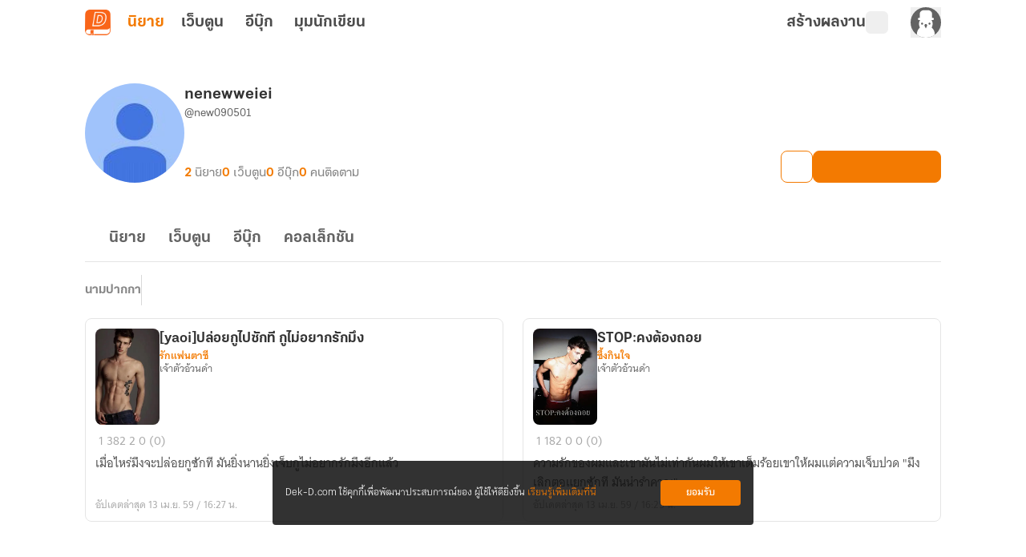

--- FILE ---
content_type: text/html;charset=utf-8
request_url: https://novel.dek-d.com/new090501/profile/writer/?type=short&page=1
body_size: 28226
content:
<!DOCTYPE html><html  lang="en"><head><meta charset="utf-8"><meta name="viewport" content="width=device-width, height=device-height, initial-scale=1.0, minimum-scale=1.0, maximum-scale=1.0, viewport-fit=cover"><title>โพรไฟล์ของ &quot;nenewweiei&quot; | Dek-D | Novel Dek-D</title><link rel="preconnect" href="https://fonts.googleapis.com"><script src="https://www.googletagmanager.com/gtag/js?id=G-K7NW9P92F5" async></script><script id="gtm_1" type="text/javascript">(function(w,d,s,l,i){w[l]=w[l]||[];w[l].push({'gtm.start':
        new Date().getTime(),event:'gtm.js'});var f=d.getElementsByTagName(s)[0],
        j=d.createElement(s),dl=l!='dataLayer'?'&l='+l:'';j.async=true;j.src=
        'https://www.googletagmanager.com/gtm.js?id='+i+dl;f.parentNode.insertBefore(j,f);
        })(window,document,'script','dataLayer','GTM-PMXT86T');</script><script id="gtm_2" type="text/javascript">window.dataLayer = window.dataLayer || [];</script><script src="https://accounts.google.com/gsi/client"></script><link rel="stylesheet" href="https://use.typekit.net/dum8wsh.css"><link rel="stylesheet" href="https://fonts.googleapis.com/css2?family=Bai+Jamjuree:ital,wght@0,200;0,300;0,400;0,500;0,600;0,700;1,200;1,300;1,400;1,500;1,600;1,700&family=Mitr:wght@200;300;400;500;600;700&family=Noto+Serif+Thai:wght@100..900&family=Chonburi&family=Itim&family=Kanit:ital,wght@0,100;0,200;0,300;0,400;0,500;0,600;0,700;0,800;0,900;1,100;1,200;1,300;1,400;1,500;1,600;1,700;1,800;1,900&family=Pattaya&family=Sriracha&display=swap"><style>.main__container[data-v-f5de464b]{display:flex;position:relative;--tw-bg-opacity:1;background-color:rgb(255 255 255/var(--tw-bg-opacity,1));line-height:1.5;transition-duration:.2s;transition-property:color,background-color,border-color,text-decoration-color,fill,stroke,opacity,box-shadow,transform,filter,backdrop-filter;transition-timing-function:cubic-bezier(.4,0,.2,1)}.main__container[data-v-f5de464b]:is(.dark *){--tw-bg-opacity:1;background-color:rgb(17 17 17/var(--tw-bg-opacity,1));--tw-text-opacity:1;color:rgb(168 168 168/var(--tw-text-opacity,1))}.main__container .container__wrapper[data-v-f5de464b]{backface-visibility:hidden;display:flex;flex:1 1 auto;flex-direction:column;max-width:100%;min-height:100vh;position:relative}.main__container .container__wrapper .page-container[data-v-f5de464b]{display:flex;flex-direction:column;height:100%;justify-content:flex-start;max-width:100vw;position:relative;width:100%}.main__container .container__wrapper .page-header[data-v-f5de464b]{position:sticky;top:0;z-index:200;--tw-bg-opacity:1;background-color:rgb(255 255 255/var(--tw-bg-opacity,1));transition-duration:.2s;transition-property:color,background-color,border-color,text-decoration-color,fill,stroke,opacity,box-shadow,transform,filter,backdrop-filter;transition-timing-function:cubic-bezier(.4,0,.2,1)}.main__container .container__wrapper .page-header[data-v-f5de464b]:is(.dark *){--tw-bg-opacity:1;background-color:rgb(17 17 17/var(--tw-bg-opacity,1));--tw-text-opacity:1;color:rgb(168 168 168/var(--tw-text-opacity,1))}</style><style>.alert-wrapper[data-v-1ab4c6c3]{left:0;margin:auto;max-width:500px;padding-left:.75rem;padding-right:.75rem;position:fixed;right:0;z-index:999}@media(min-width:768px){.alert-wrapper[data-v-1ab4c6c3]{padding-left:0;padding-right:0}}.alert-wrapper[data-v-1ab4c6c3]{top:var(--alert-top-mobile)}@media(min-width:768px){.alert-wrapper[data-v-1ab4c6c3]{top:var(--alert-top)}}.alert-wrapper .alert-box[data-v-1ab4c6c3]{border-radius:.25rem;display:flex;justify-content:space-between;vertical-align:middle;--tw-text-opacity:1;box-shadow:0 2px 8px -1px #0003;color:rgb(255 255 255/var(--tw-text-opacity,1))}.alert-wrapper .alert-box .message[data-v-1ab4c6c3]{align-items:center;display:flex;font-family:KalatexaDisplay,Arial,sans-serif;font-size:16px;font-weight:400;line-height:1.5rem;margin-top:4px;padding-left:1rem;padding-right:1rem;width:100%}.alert-wrapper .circle-icon[data-v-1ab4c6c3]{align-items:center;border-radius:9999px;display:flex;font-size:14px;height:25px;justify-content:center;width:25px}.alert-wrapper.-info[data-v-1ab4c6c3] .message{--tw-text-opacity:1;color:rgb(31 31 31/var(--tw-text-opacity,1))}.alert-wrapper .alert-icon[data-v-1ab4c6c3]{align-items:center;background-color:#0000004d;border-bottom-left-radius:.125rem;border-top-left-radius:.125rem;display:flex;font-size:25px;padding:.75rem 1rem}.alert-wrapper .alert-icon.-info[data-v-1ab4c6c3]{--tw-bg-opacity:1;background-color:rgb(255 194 47/var(--tw-bg-opacity,1))}.alert-wrapper .close-button-wrapper[data-v-1ab4c6c3]{padding:1.25rem 1rem 1rem}.alert-wrapper .close-button-wrapper .close-button[data-v-1ab4c6c3]{cursor:pointer;font-size:20px;line-height:1.75rem;opacity:.5}.alert-wrapper .close-button-wrapper .close-button.-info[data-v-1ab4c6c3]{--tw-text-opacity:1;color:rgb(68 68 68/var(--tw-text-opacity,1))}.alert-wrapper .close-button-wrapper .close-button[data-v-1ab4c6c3]:hover{opacity:1}.slide-fade-enter-active[data-v-1ab4c6c3]{transition:all .2s ease}.slide-fade-leave-active[data-v-1ab4c6c3]{transition:all .2s cubic-bezier(1,.5,.8,1)}.slide-fade-enter-from[data-v-1ab4c6c3],.slide-fade-leave-to[data-v-1ab4c6c3]{--tw-translate-y:-30px;opacity:0;transform:translate(var(--tw-translate-x),var(--tw-translate-y)) rotate(var(--tw-rotate)) skew(var(--tw-skew-x)) skewY(var(--tw-skew-y)) scaleX(var(--tw-scale-x)) scaleY(var(--tw-scale-y))}</style><style>.writer-modal[data-v-8c7dafe2]{height:100vh;position:fixed;width:100vw;z-index:300}.writer-modal__backdrop[data-v-8c7dafe2]{align-items:center;display:flex;height:100%;justify-content:center;width:100%}</style><style>.action-modal-sheet{height:100vh;position:fixed;width:100vw;z-index:300}.action-modal-sheet .action-modal-sheet__backdrop{align-items:center;display:flex;height:100%;justify-content:center;width:100%;--tw-backdrop-blur:blur(4px);-webkit-backdrop-filter:var(--tw-backdrop-blur) var(--tw-backdrop-brightness) var(--tw-backdrop-contrast) var(--tw-backdrop-grayscale) var(--tw-backdrop-hue-rotate) var(--tw-backdrop-invert) var(--tw-backdrop-opacity) var(--tw-backdrop-saturate) var(--tw-backdrop-sepia);backdrop-filter:var(--tw-backdrop-blur) var(--tw-backdrop-brightness) var(--tw-backdrop-contrast) var(--tw-backdrop-grayscale) var(--tw-backdrop-hue-rotate) var(--tw-backdrop-invert) var(--tw-backdrop-opacity) var(--tw-backdrop-saturate) var(--tw-backdrop-sepia)}.action-modal-sheet .action-modal-sheet__content{border-top-left-radius:.5rem;border-top-right-radius:.5rem;bottom:0;left:0;max-height:80vh;position:absolute;width:100vw}.action-modal-sheet .action-modal-sheet__content.-active{animation:slideIn .5s}.action-modal-sheet .action-modal-sheet__content .-action-modal{border-top-left-radius:1.5rem;border-top-right-radius:1.5rem;--tw-bg-opacity:1;background-color:rgb(255 255 255/var(--tw-bg-opacity,1))}.action-modal-sheet .action-modal-sheet__content .-action-modal:is(.dark *){--tw-bg-opacity:1;background-color:rgb(31 31 31/var(--tw-bg-opacity,1))}.action-modal-sheet .action-modal-sheet__content .-action-modal .-action-modal__header{align-items:center;border-bottom-width:1px;display:flex;justify-content:center;position:relative;--tw-border-opacity:1;border-color:rgb(229 229 229/var(--tw-border-opacity,1));padding:1rem}.action-modal-sheet .action-modal-sheet__content .-action-modal .-action-modal__header:is(.dark *){--tw-border-opacity:1;border-color:rgb(76 76 76/var(--tw-border-opacity,1))}.action-modal-sheet .action-modal-sheet__content .-action-modal .-action-modal__header .header__title{font-family:KalatexaDisplay,Arial,sans-serif;font-size:16px;font-weight:700;line-height:1.5rem;--tw-text-opacity:1;color:rgb(51 51 51/var(--tw-text-opacity,1))}.action-modal-sheet .action-modal-sheet__content .-action-modal .-action-modal__header .header__title:is(.dark *){--tw-text-opacity:1;color:rgb(229 229 229/var(--tw-text-opacity,1))}.action-modal-sheet .action-modal-sheet__content .-action-modal .-action-modal__header .header__close-button{position:absolute;right:1rem;top:.5rem}.fade-enter-active,.fade-leave-active{transition:all .3s ease-in-out}.fade-enter-from,.fade-leave-to{--tw-backdrop-blur: ;opacity:0}.fade-enter-from,.fade-enter-to,.fade-leave-from,.fade-leave-to{-webkit-backdrop-filter:var(--tw-backdrop-blur) var(--tw-backdrop-brightness) var(--tw-backdrop-contrast) var(--tw-backdrop-grayscale) var(--tw-backdrop-hue-rotate) var(--tw-backdrop-invert) var(--tw-backdrop-opacity) var(--tw-backdrop-saturate) var(--tw-backdrop-sepia);backdrop-filter:var(--tw-backdrop-blur) var(--tw-backdrop-brightness) var(--tw-backdrop-contrast) var(--tw-backdrop-grayscale) var(--tw-backdrop-hue-rotate) var(--tw-backdrop-invert) var(--tw-backdrop-opacity) var(--tw-backdrop-saturate) var(--tw-backdrop-sepia)}.fade-enter-to,.fade-leave-from{--tw-backdrop-blur:blur(4px);opacity:1}.y-reverse-enter-active{animation:slideIn .5s}.y-reverse-leave-active{animation:slideIn .5s reverse}@keyframes slideIn{0%{opacity:0;transform:translateY(100%)}to{bottom:0;opacity:1}}</style><style>.web-toolbar[data-v-bd168ad9] .tabs-bordered>.tab:not(.tab-active){border-color:transparent}.web-toolbar .tab[data-v-bd168ad9]{cursor:pointer;font-family:KalatexaDisplay,Arial,sans-serif;font-size:20px;font-weight:700;line-height:1.75rem;padding:0!important;width:55px;--tw-text-opacity:1;color:rgb(76 76 76/var(--tw-text-opacity,1));transition-duration:.15s;transition-property:all;transition-timing-function:cubic-bezier(.4,0,.2,1)}.web-toolbar .tab[data-v-bd168ad9]:is(.dark *){--tw-text-opacity:1;color:rgb(229 229 229/var(--tw-text-opacity,1))}@media(max-width:750px){.web-toolbar .tab[data-v-bd168ad9]{font-size:18px;line-height:1.75rem}}.web-toolbar .tab.writer[data-v-bd168ad9]{width:-moz-fit-content;width:fit-content}.web-toolbar .tab.tab-active[data-v-bd168ad9]{--tw-text-opacity:1;color:rgb(243 122 1/var(--tw-text-opacity,1))}.web-toolbar .tab[data-v-bd168ad9]:not(.tab-active):hover{color:#f37a01b3}.toolbar[data-v-bd168ad9]{align-items:center;display:flex;flex-wrap:wrap;height:56px;margin-left:auto;margin-right:auto;max-width:100%;position:sticky;top:0;width:100%;z-index:200;--tw-bg-opacity:1;background-color:rgb(255 255 255/var(--tw-bg-opacity,1));padding-left:1rem;padding-right:1rem;transition-duration:.2s;transition-property:color,background-color,border-color,text-decoration-color,fill,stroke,opacity,box-shadow,transform,filter,backdrop-filter;transition-timing-function:cubic-bezier(.4,0,.2,1)}.toolbar[data-v-bd168ad9]:is(.dark *){--tw-bg-opacity:1;background-color:rgb(17 17 17/var(--tw-bg-opacity,1))}@media(min-width:960px){.toolbar[data-v-bd168ad9]{max-width:1100px}}.toolbar .responsive-menu-toggle-button[data-v-bd168ad9]{align-items:center;display:flex;font-family:thongterm,Arial,sans-serif;font-size:14px;font-weight:400;height:2rem;justify-content:center;line-height:1.25rem;line-height:25px;margin-right:18px;padding:0;text-align:center;width:2rem;--tw-text-opacity:1;color:rgb(76 76 76/var(--tw-text-opacity,1));transition-duration:.2s;transition-property:color,background-color,border-color,text-decoration-color,fill,stroke,opacity,box-shadow,transform,filter,backdrop-filter;transition-timing-function:cubic-bezier(.4,0,.2,1)}.toolbar .responsive-menu-toggle-button[data-v-bd168ad9]:hover{--tw-text-opacity:1;color:rgb(243 122 1/var(--tw-text-opacity,1))}.toolbar .responsive-menu-toggle-button[data-v-bd168ad9]:is(.dark *){--tw-text-opacity:1;color:rgb(229 229 229/var(--tw-text-opacity,1))}.toolbar .responsive-menu-toggle-button[data-v-bd168ad9]:hover:is(.dark *){--tw-text-opacity:1;color:rgb(255 255 255/var(--tw-text-opacity,1))}@media(min-width:834px){.toolbar .responsive-menu-toggle-button[data-v-bd168ad9]{display:none}}.toolbar .responsive-menu-toggle-button.-active[data-v-bd168ad9]{background-color:#f37a0126;border-radius:.5rem;--tw-text-opacity:1;color:rgb(243 122 1/var(--tw-text-opacity,1))}.toolbar .responsive-menu-toggle-button.-active[data-v-bd168ad9]:is(.dark *){background-color:#87878726;--tw-text-opacity:1;color:rgb(229 229 229/var(--tw-text-opacity,1))}.toolbar ._writer-link[data-v-bd168ad9]{align-items:center;display:flex;font-family:thongterm,Arial,sans-serif;font-size:14px;font-weight:400;gap:2px;justify-content:flex-start!important;line-height:1.25rem;--tw-text-opacity:1;color:rgb(76 76 76/var(--tw-text-opacity,1));transition-duration:.2s;transition-property:color,background-color,border-color,text-decoration-color,fill,stroke,opacity,box-shadow,transform,filter,backdrop-filter;transition-timing-function:cubic-bezier(.4,0,.2,1)}.toolbar ._writer-link[data-v-bd168ad9]:is(.dark *){--tw-text-opacity:1;color:rgb(229 229 229/var(--tw-text-opacity,1))}.toolbar ._writer-link.-writer[data-v-bd168ad9]{align-items:center;-moz-column-gap:.25rem;column-gap:.25rem;display:flex;font-family:KalatexaDisplay,Arial,sans-serif;font-size:20px;font-weight:700;justify-content:center;line-height:1.75rem;--tw-text-opacity:1;color:rgb(76 76 76/var(--tw-text-opacity,1));transition-duration:.15s;transition-property:all;transition-timing-function:cubic-bezier(.4,0,.2,1)}.toolbar ._writer-link.-writer[data-v-bd168ad9]:hover{opacity:.7}.toolbar ._writer-link.-writer[data-v-bd168ad9]:is(.dark *){--tw-text-opacity:1;color:rgb(229 229 229/var(--tw-text-opacity,1))}@media(max-width:750px){.toolbar ._writer-link.-writer[data-v-bd168ad9]{height:1.75rem!important;justify-content:center!important;width:1.75rem!important}}.toolbar ._writer-link.-icon[data-v-bd168ad9]{height:1.75rem;justify-content:center!important;width:1.75rem}.toolbar ._writer-link.-login-link[data-v-bd168ad9]{position:relative}.toolbar ._writer-link.-login-link a[data-v-bd168ad9]{height:100%;left:0;position:absolute;top:0;width:100%;z-index:10}.toolbar ._writer-link.-search[data-v-bd168ad9],.toolbar ._writer-link.-shelf[data-v-bd168ad9]{border-radius:.375rem;display:flex;padding:.25rem}.toolbar ._writer-link.-search[data-v-bd168ad9]:hover,.toolbar ._writer-link.-shelf[data-v-bd168ad9]:hover{background-color:#f37a011a}.toolbar ._writer-link.-search[data-v-bd168ad9]:is(.dark *):hover,.toolbar ._writer-link.-shelf[data-v-bd168ad9]:is(.dark *):hover{--tw-bg-opacity:1;background-color:rgb(76 76 76/var(--tw-bg-opacity,1))}.toolbar ._writer-link.-search .bookshelf-icon[data-v-bd168ad9],.toolbar ._writer-link.-search .icon-search[data-v-bd168ad9],.toolbar ._writer-link.-shelf .bookshelf-icon[data-v-bd168ad9],.toolbar ._writer-link.-shelf .icon-search[data-v-bd168ad9]{height:18px;width:18px}.toolbar ._writer-link.-search .bookshelf-icon[data-v-bd168ad9] path,.toolbar ._writer-link.-search .icon-search[data-v-bd168ad9] path,.toolbar ._writer-link.-shelf .bookshelf-icon[data-v-bd168ad9] path,.toolbar ._writer-link.-shelf .icon-search[data-v-bd168ad9] path{fill:#4c4c4c!important}.toolbar ._writer-link.-search .bookshelf-icon[data-v-bd168ad9] path:is(.dark *),.toolbar ._writer-link.-search .icon-search[data-v-bd168ad9] path:is(.dark *),.toolbar ._writer-link.-shelf .bookshelf-icon[data-v-bd168ad9] path:is(.dark *),.toolbar ._writer-link.-shelf .icon-search[data-v-bd168ad9] path:is(.dark *){fill:#e5e5e5!important}.toolbar ._writer-link.-search.-active-bookshelf[data-v-bd168ad9],.toolbar ._writer-link.-shelf.-active-bookshelf[data-v-bd168ad9]{background-color:#f37a011a;border-radius:.5rem}.toolbar ._writer-link.-search.-active-bookshelf[data-v-bd168ad9]:is(.dark *),.toolbar ._writer-link.-shelf.-active-bookshelf[data-v-bd168ad9]:is(.dark *){--tw-bg-opacity:1;background-color:rgb(76 76 76/var(--tw-bg-opacity,1))}.toolbar ._writer-link.-search.-active-bookshelf[data-v-bd168ad9] path,.toolbar ._writer-link.-shelf.-active-bookshelf[data-v-bd168ad9] path{fill:#f37a01!important}.toolbar ._writer-link.-search.-active-bookshelf[data-v-bd168ad9] path:is(.dark *),.toolbar ._writer-link.-shelf.-active-bookshelf[data-v-bd168ad9] path:is(.dark *){fill:#f2f2f2!important}.toolbar ._writer-link.-search:hover .bookshelf-icon[data-v-bd168ad9],.toolbar ._writer-link.-search:hover .icon-search[data-v-bd168ad9],.toolbar ._writer-link.-shelf:hover .bookshelf-icon[data-v-bd168ad9],.toolbar ._writer-link.-shelf:hover .icon-search[data-v-bd168ad9]{--tw-text-opacity:1;color:rgb(243 122 1/var(--tw-text-opacity,1))}.toolbar ._writer-link.-search:hover .bookshelf-icon[data-v-bd168ad9]:is(.dark *),.toolbar ._writer-link.-search:hover .icon-search[data-v-bd168ad9]:is(.dark *),.toolbar ._writer-link.-shelf:hover .bookshelf-icon[data-v-bd168ad9]:is(.dark *),.toolbar ._writer-link.-shelf:hover .icon-search[data-v-bd168ad9]:is(.dark *){--tw-text-opacity:1;color:rgb(255 255 255/var(--tw-text-opacity,1))}.toolbar ._writer-link.-search:hover .bookshelf-icon[data-v-bd168ad9] path,.toolbar ._writer-link.-search:hover .icon-search[data-v-bd168ad9] path,.toolbar ._writer-link.-shelf:hover .bookshelf-icon[data-v-bd168ad9] path,.toolbar ._writer-link.-shelf:hover .icon-search[data-v-bd168ad9] path{fill:#f37a01!important}.toolbar ._writer-link.-search:hover .bookshelf-icon[data-v-bd168ad9] path:is(.dark *),.toolbar ._writer-link.-search:hover .icon-search[data-v-bd168ad9] path:is(.dark *),.toolbar ._writer-link.-shelf:hover .bookshelf-icon[data-v-bd168ad9] path:is(.dark *),.toolbar ._writer-link.-shelf:hover .icon-search[data-v-bd168ad9] path:is(.dark *){fill:#fff!important}.toolbar ._writer-link.-notification[data-v-bd168ad9]{font-size:18px}.toolbar ._writer-link svg.icon-search[data-v-bd168ad9]{margin-right:.25rem}.toolbar .member-side__wrapper[data-v-bd168ad9]{align-items:center;display:flex;flex-grow:1;font-family:thongterm,Arial,sans-serif;font-weight:400;gap:.75rem;justify-content:flex-end;padding:0}@media(max-width:500px){.toolbar .member-side__wrapper[data-v-bd168ad9]{margin-right:0}}@media(min-width:600px){.toolbar .member-side__wrapper[data-v-bd168ad9]{gap:1.5rem}}.toolbar .fade-enter-active[data-v-bd168ad9],.toolbar .fade-leave-active[data-v-bd168ad9]{transition:opacity .2s ease}.toolbar .fade-enter-from[data-v-bd168ad9],.toolbar .fade-leave-to[data-v-bd168ad9]{opacity:0}</style><style>.profile-writer-page .profile-writer-page__container[data-v-56b97631]{margin:0 auto;max-width:1100px;padding-bottom:2.5rem;padding-left:1rem;padding-right:1rem;width:100%}.profile-writer-page .profile-writer-page__container[data-v-56b97631] #profile-writer-collection-carousel-section{margin-bottom:40px}.profile-writer-page .profile-writer-page__container[data-v-56b97631] ._novel-option{z-index:8}.profile-writer-page .profile-writer-page__writer-novels[data-v-56b97631]{display:flex;flex-direction:column;margin:0 auto;max-width:1100px;padding:3rem 1rem 4rem;width:100%}.profile-writer-page .profile-writer-page__writer-novels .writer-novels__paginator.-top[data-v-56b97631]{align-self:center;margin-bottom:2rem}.profile-writer-page .profile-writer-page__writer-novels .writer-novels__paginator.-bottom[data-v-56b97631]{align-self:center;margin-top:2rem}.profile-writer-page .profile-writer-page__writer-novels .writer-novels__list[data-v-56b97631]{-moz-column-gap:1rem;column-gap:1rem;display:grid;grid-template-columns:repeat(1,1fr);row-gap:1.5rem}.profile-writer-page .profile-writer-page__writer-novels .writer-novels__list[data-v-56b97631] .list__novel-card{cursor:pointer}.profile-writer-page .profile-writer-page__writer-novels .writer-novels__list[data-v-56b97631] .list__novel-card .detail__body{margin-top:.25rem}.profile-writer-page .profile-writer-page__writer-novels .writer-novels__list[data-v-56b97631] .list__novel-card .detail__bottom{display:flex;flex-wrap:wrap;justify-content:space-between}</style><style>figure[data-v-c6c096c8]{align-items:center;display:flex;flex-direction:column}img[data-v-c6c096c8]{max-width:100%}ul[data-v-c6c096c8]{padding:0}footer[data-v-c6c096c8]{margin-top:auto;--tw-bg-opacity:1;background-color:rgb(31 31 31/var(--tw-bg-opacity,1))}footer .footer__container[data-v-c6c096c8]{display:flex;justify-content:space-around;margin:auto;max-width:1100px;padding:52px 5px 36px;text-align:center}@media(max-width:700px){footer .footer__container[data-v-c6c096c8]{flex-direction:column;padding:30px 24px 24px}}footer .footer__container .footer__items[data-v-c6c096c8]{display:flex;height:100%;justify-content:center;margin:0}@media(max-width:700px){footer .footer__container .footer__items.-left[data-v-c6c096c8]{margin-bottom:40px;width:100%}}@media(min-width:1020px){footer .footer__container .footer__items.-left[data-v-c6c096c8]{width:40%}}@media(max-width:700px){footer .footer__container .footer__items.-right[data-v-c6c096c8]{width:100%}}@media(min-width:1020px){footer .footer__container .footer__items.-right[data-v-c6c096c8]{width:50%}}footer .footer__container .footer__items .banner__app[data-v-c6c096c8]{align-items:center;display:flex;flex-direction:column;height:-moz-fit-content;height:fit-content;max-width:375px}footer .footer__container .footer__items .banner__app .logo[data-v-c6c096c8]{border-radius:.75rem;width:72px}footer .footer__container .footer__items .banner__app .banner__app-title[data-v-c6c096c8]{font-family:KalatexaDisplay,Arial,sans-serif;font-size:28px;font-weight:700;line-height:2.5rem;line-height:45px;margin-top:.5rem;--tw-text-opacity:1;color:rgb(255 255 255/var(--tw-text-opacity,1));transition-duration:.2s;transition-property:color,background-color,border-color,text-decoration-color,fill,stroke,opacity,box-shadow,transform,filter,backdrop-filter;transition-timing-function:cubic-bezier(.4,0,.2,1)}footer .footer__container .footer__items .banner__app .banner__app-title[data-v-c6c096c8]:is(.dark *){--tw-text-opacity:1;color:rgb(242 242 242/var(--tw-text-opacity,1))}footer .footer__container .footer__items .banner__app .banner__app-detail[data-v-c6c096c8]{font-family:KalatexaDisplay,Arial,sans-serif;font-size:18px;font-weight:400;letter-spacing:0;line-height:1.75rem;line-height:29px;text-align:center;--tw-text-opacity:1;color:rgb(255 255 255/var(--tw-text-opacity,1));transition-duration:.2s;transition-property:color,background-color,border-color,text-decoration-color,fill,stroke,opacity,box-shadow,transform,filter,backdrop-filter;transition-timing-function:cubic-bezier(.4,0,.2,1)}footer .footer__container .footer__items .banner__app .banner__app-detail[data-v-c6c096c8]:is(.dark *){--tw-text-opacity:1;color:rgb(242 242 242/var(--tw-text-opacity,1))}footer .footer__container .footer__items .banner__app .banner__app-badge[data-v-c6c096c8]{align-items:center;border-radius:.5rem;display:flex;justify-content:center;margin-top:1rem;width:-moz-fit-content;width:fit-content;--tw-bg-opacity:1;background-color:rgb(249 101 25/var(--tw-bg-opacity,1));font-family:KalatexaDisplay,Arial,sans-serif;font-size:16px;font-weight:600;letter-spacing:0;line-height:1.5rem;padding:10px 1rem .5rem;text-align:center;--tw-text-opacity:1;color:rgb(255 255 255/var(--tw-text-opacity,1));transition-duration:.2s;transition-property:color,background-color,border-color,text-decoration-color,fill,stroke,opacity,box-shadow,transform,filter,backdrop-filter;transition-timing-function:cubic-bezier(.4,0,.2,1)}footer .footer__container .footer__items .banner__app .banner__app-badge[data-v-c6c096c8]:hover{opacity:.8}footer .footer__container .footer__items .banner__app .banner__app-badge[data-v-c6c096c8]:is(.dark *){--tw-bg-opacity:1;background-color:rgb(76 76 76/var(--tw-bg-opacity,1));--tw-text-opacity:1;color:rgb(217 217 217/var(--tw-text-opacity,1))}footer .footer__container .footer__items .navigation__container[data-v-c6c096c8]{-moz-column-gap:.625rem;column-gap:.625rem;display:flex;justify-content:space-around;width:100%}footer .footer__container .footer__items .navigation__container .navigation__container-items[data-v-c6c096c8]{align-items:flex-start;display:flex;flex-direction:column}footer .footer__container .footer__items .navigation__container .navigation__container-items .item-header[data-v-c6c096c8]{font-family:KalatexaDisplay,Arial,sans-serif;font-size:18px;font-weight:600;letter-spacing:0;line-height:1.75rem;line-height:29px;text-align:left;--tw-text-opacity:1;color:rgb(255 255 255/var(--tw-text-opacity,1));transition-duration:.2s;transition-property:color,background-color,border-color,text-decoration-color,fill,stroke,opacity,box-shadow,transform,filter,backdrop-filter;transition-timing-function:cubic-bezier(.4,0,.2,1)}footer .footer__container .footer__items .navigation__container .navigation__container-items .item-header[data-v-c6c096c8]:is(.dark *){--tw-text-opacity:1;color:rgb(242 242 242/var(--tw-text-opacity,1))}footer .footer__container .footer__items .navigation__container .navigation__container-items .menu-item[data-v-c6c096c8]{margin-top:.5rem;text-align:left}footer .footer__container .footer__items .navigation__container .navigation__container-items .menu-item .menu-text[data-v-c6c096c8]{font-family:KalatexaDisplay,Arial,sans-serif;font-size:16px;font-weight:400;line-height:1.5rem;line-height:26px;--tw-text-opacity:1;color:rgb(168 168 168/var(--tw-text-opacity,1));transition-duration:.2s;transition-property:color,background-color,border-color,text-decoration-color,fill,stroke,opacity,box-shadow,transform,filter,backdrop-filter;transition-timing-function:cubic-bezier(.4,0,.2,1)}footer .footer__container .footer__items .navigation__container .navigation__container-items .menu-item .menu-text[data-v-c6c096c8]:hover{--tw-text-opacity:1;color:rgb(243 122 1/var(--tw-text-opacity,1))}footer .copyright[data-v-c6c096c8]{border-top-width:1px;display:flex;justify-content:center;width:100%;--tw-border-opacity:1;border-color:rgb(51 51 51/var(--tw-border-opacity,1));padding-bottom:1rem;padding-top:1rem}@media(max-width:1000px){footer .copyright[data-v-c6c096c8]{padding:16px 0 24px}}footer .copyright span[data-v-c6c096c8]{font-family:KalatexaDisplay,Arial,sans-serif;font-size:12px;font-weight:400;line-height:1rem;text-align:center;--tw-text-opacity:1;color:rgb(135 135 135/var(--tw-text-opacity,1))}footer .copyright span .link[data-v-c6c096c8]{--tw-text-opacity:1;color:rgb(229 229 229/var(--tw-text-opacity,1))}footer .copyright span .link[data-v-c6c096c8]:hover{text-decoration-line:none}</style><style>.cookie-policy__dialog[data-v-d632543f]{align-items:center;border-radius:.25rem;bottom:65px;box-sizing:border-box;display:flex;font-family:KalatexaText,Arial,sans-serif;font-size:14px;justify-content:space-between;left:50%;line-height:1.5rem;margin-left:-300px;padding:1.5rem 1rem;position:fixed;width:600px;z-index:10}@media(max-width:600px){.cookie-policy__dialog[data-v-d632543f]{bottom:0;left:0;margin-left:auto;padding:1rem;width:100%}}.cookie-policy__dialog[data-v-d632543f]{background-color:#0f0f0fd9}.cookie-policy__dialog .cookie-policy-description[data-v-d632543f]{float:left;--tw-text-opacity:1;color:rgb(255 255 255/var(--tw-text-opacity,1));width:calc(100% - 105px)}.cookie-policy__dialog .cookie-policy-description .cookie-policy-link[data-v-d632543f]{--tw-text-opacity:1;color:rgb(243 122 1/var(--tw-text-opacity,1));text-decoration-line:none}.cookie-policy__dialog .cookie-policy-button[data-v-d632543f]{align-items:center;border-radius:.25rem;box-sizing:border-box;display:flex;height:2rem;justify-content:center;width:100px;--tw-bg-opacity:1;background-color:rgb(243 122 1/var(--tw-bg-opacity,1));font-weight:700;--tw-text-opacity:1;color:rgb(255 255 255/var(--tw-text-opacity,1));transition-duration:.2s;transition-property:color,background-color,border-color,text-decoration-color,fill,stroke,opacity,box-shadow,transform,filter,backdrop-filter;transition-timing-function:cubic-bezier(.4,0,.2,1)}.cookie-policy__dialog .cookie-policy-button[data-v-d632543f]:hover{--tw-bg-opacity:1;background-color:rgb(248 175 103/var(--tw-bg-opacity,1))}</style><style>.overflow-list-wrapper[data-v-95933b2a]{border-radius:.25rem;position:absolute;width:166px;z-index:200;--tw-shadow:0 4px 6px -1px rgba(0,0,0,.1),0 2px 4px -2px rgba(0,0,0,.1);--tw-shadow-colored:0 4px 6px -1px var(--tw-shadow-color),0 2px 4px -2px var(--tw-shadow-color);box-shadow:var(--tw-ring-offset-shadow,0 0 #0000),var(--tw-ring-shadow,0 0 #0000),var(--tw-shadow)}._writer-menu__list[data-v-95933b2a]{box-shadow:0 4px 4px #00000040!important;overflow:hidden}</style><style>.overflow-list-wrapper[data-v-3105fcdf]{border-radius:.25rem;width:166px;z-index:200}._writer-menu__list[data-v-3105fcdf],.overflow-list-wrapper[data-v-3105fcdf]{position:absolute;--tw-shadow:0 4px 6px -1px rgba(0,0,0,.1),0 2px 4px -2px rgba(0,0,0,.1);--tw-shadow-colored:0 4px 6px -1px var(--tw-shadow-color),0 2px 4px -2px var(--tw-shadow-color);box-shadow:var(--tw-ring-offset-shadow,0 0 #0000),var(--tw-ring-shadow,0 0 #0000),var(--tw-shadow)}._writer-menu__list[data-v-3105fcdf]{min-width:200px;overflow:hidden;right:.5rem;top:1rem;z-index:25}._writer-menu__list li[data-v-3105fcdf]{align-items:center;border-radius:.375rem;cursor:pointer;display:flex;font-family:thongterm,Arial,sans-serif;font-size:14px;font-weight:400;gap:4px;padding:8px;--tw-text-opacity:1;color:rgb(99 99 99/var(--tw-text-opacity,1));transition-duration:.15s;transition-property:all;transition-timing-function:cubic-bezier(.4,0,.2,1)}._writer-menu__list li[data-v-3105fcdf]:hover{background-color:#f37a0126;--tw-text-opacity:1;color:rgb(243 122 1/var(--tw-text-opacity,1))}._writer-menu__list li[data-v-3105fcdf]:is(.dark *){--tw-text-opacity:1;color:rgb(229 229 229/var(--tw-text-opacity,1))}._writer-menu__list li[data-v-3105fcdf]:hover:is(.dark *){background-color:#87878726;--tw-text-opacity:1;color:rgb(255 255 255/var(--tw-text-opacity,1))}@media(min-width:768px){._writer-menu__list li[data-v-3105fcdf]{padding-bottom:8px;padding-top:8px}}._writer-menu__list li svg[data-v-3105fcdf] :is(.dark *){fill:#e5e5e5}._writer-menu__list li:hover svg[data-v-3105fcdf] *{fill:#f37a01!important}._writer-menu__list li:hover svg[data-v-3105fcdf] :is(.dark *){fill:#e5e5e5!important}</style><style>.sysadmin-corner-ribbon[data-v-938ae9e2]{border-radius:40px;bottom:50px;cursor:pointer;left:-40px;position:fixed;z-index:999;--tw-bg-opacity:1;background-color:rgb(0 0 0/var(--tw-bg-opacity,1));font-size:12px;line-height:2.5rem;padding-left:50px;padding-right:30px;text-align:center;--tw-text-opacity:1;color:rgb(255 255 255/var(--tw-text-opacity,1))}.sysadmin-corner-ribbon[data-v-938ae9e2]:is(.dark *){--tw-bg-opacity:1;background-color:rgb(168 168 168/var(--tw-bg-opacity,1));--tw-text-opacity:1;color:rgb(31 31 31/var(--tw-text-opacity,1))}.sysadmin-corner-ribbon[data-v-938ae9e2]{box-shadow:0 0 3px #0000004d}</style><style>#writer-go-to-top-button[data-v-129c442d]{bottom:1.5rem;display:flex;height:28px;left:50%;position:fixed;width:122px;z-index:100;--tw-translate-x:-50%;align-items:center;justify-content:center;transform:translate(var(--tw-translate-x),var(--tw-translate-y)) rotate(var(--tw-rotate)) skew(var(--tw-skew-x)) skewY(var(--tw-skew-y)) scaleX(var(--tw-scale-x)) scaleY(var(--tw-scale-y))}#writer-go-to-top-button[data-v-129c442d]>:not([hidden])~:not([hidden]){--tw-space-x-reverse:0;margin-left:calc(.5rem*(1 - var(--tw-space-x-reverse)));margin-right:calc(.5rem*var(--tw-space-x-reverse))}#writer-go-to-top-button[data-v-129c442d]{border-radius:1.5rem;border-style:solid;border-width:1px;--tw-border-opacity:1;border-color:rgb(229 229 229/var(--tw-border-opacity,1));--tw-bg-opacity:1;background-color:rgb(255 255 255/var(--tw-bg-opacity,1));font-weight:700;--tw-text-opacity:1;color:rgb(135 135 135/var(--tw-text-opacity,1));opacity:.95;--tw-shadow:0 4px 6px -1px rgba(0,0,0,.1),0 2px 4px -2px rgba(0,0,0,.1);--tw-shadow-colored:0 4px 6px -1px var(--tw-shadow-color),0 2px 4px -2px var(--tw-shadow-color);box-shadow:var(--tw-ring-offset-shadow,0 0 #0000),var(--tw-ring-shadow,0 0 #0000),var(--tw-shadow)}#writer-go-to-top-button[data-v-129c442d]:hover{background-color:#f2f2f2f2}#writer-go-to-top-button[data-v-129c442d]:is(.dark *){--tw-border-opacity:1;background-color:#333333f2;border-color:rgb(76 76 76/var(--tw-border-opacity,1));--tw-text-opacity:1;color:rgb(229 229 229/var(--tw-text-opacity,1))}#writer-go-to-top-button[data-v-129c442d]:hover:is(.dark *){background-color:#1f1f1ff2}#text-go-to-top-button[data-v-129c442d]{font-family:KalatexaDisplay,Arial,sans-serif;font-size:14px;font-weight:400;line-height:1.25rem}.slide-up-enter-active[data-v-129c442d]{transition-duration:.3s;transition-property:all;transition-timing-function:cubic-bezier(.4,0,.2,1);transition-timing-function:cubic-bezier(0,0,.2,1)}.slide-up-leave-active[data-v-129c442d]{transition-duration:.3s;transition-property:all;transition-timing-function:cubic-bezier(.4,0,.2,1);transition-timing-function:cubic-bezier(.4,0,1,1)}.slide-up-enter-from[data-v-129c442d],.slide-up-leave-to[data-v-129c442d]{--tw-translate-x:-50%;--tw-translate-y:4rem;opacity:0}.slide-up-enter-from[data-v-129c442d],.slide-up-enter-to[data-v-129c442d],.slide-up-leave-from[data-v-129c442d],.slide-up-leave-to[data-v-129c442d]{transform:translate(var(--tw-translate-x),var(--tw-translate-y)) rotate(var(--tw-rotate)) skew(var(--tw-skew-x)) skewY(var(--tw-skew-y)) scaleX(var(--tw-scale-x)) scaleY(var(--tw-scale-y))}.slide-up-enter-to[data-v-129c442d],.slide-up-leave-from[data-v-129c442d]{--tw-translate-x:-50%;--tw-translate-y:0px;opacity:1}</style><style>.toggle-button-member[data-v-67ccf486]{border-radius:40px;border-width:1px;cursor:pointer;height:-moz-fit-content;height:fit-content;overflow:hidden;width:40px;--tw-border-opacity:1;background-image:url(https://image.dek-d.com/contentimg/writer/assets/others/bg-toggle-theme-color-light.png);background-repeat:no-repeat;background-size:cover;border-color:rgb(229 229 229/var(--tw-border-opacity,1))}.toggle-button-member[data-v-67ccf486]:is(.dark *){--tw-border-opacity:1;background-image:url(https://image.dek-d.com/contentimg/writer/assets/others/bg-toggle-theme-color-night.png);border-color:rgb(15 64 91/var(--tw-border-opacity,1))}.toggle-button-member[data-v-67ccf486]{box-shadow:inset 0 6px 8px 3px #0000001a}.toggle-button-member .switch-member[data-v-67ccf486]{display:flex;height:18px;margin:2px;width:18px;--tw-translate-x:0px;align-items:center;border-radius:9999px;justify-content:center;transform:translate(var(--tw-translate-x),var(--tw-translate-y)) rotate(var(--tw-rotate)) skew(var(--tw-skew-x)) skewY(var(--tw-skew-y)) scaleX(var(--tw-scale-x)) scaleY(var(--tw-scale-y));--tw-bg-opacity:1;background-color:rgb(246 211 90/var(--tw-bg-opacity,1));padding:0;transition-duration:.2s;transition-property:color,background-color,border-color,text-decoration-color,fill,stroke,opacity,box-shadow,transform,filter,backdrop-filter;transition-timing-function:cubic-bezier(.4,0,.2,1)}.toggle-button-member .switch-member[data-v-67ccf486]:is(.dark *){--tw-translate-x:17px;background-color:transparent;transform:translate(var(--tw-translate-x),var(--tw-translate-y)) rotate(var(--tw-rotate)) skew(var(--tw-skew-x)) skewY(var(--tw-skew-y)) scaleX(var(--tw-scale-x)) scaleY(var(--tw-scale-y))}.toggle-button-member .switch-member[data-v-67ccf486]{filter:drop-shadow(-2px 1px 6px rgba(0,0,0,.25))}.toggle-button-member .switch-member[data-v-67ccf486] svg{transition-duration:.2s;transition-property:color,background-color,border-color,text-decoration-color,fill,stroke,opacity,box-shadow,transform,filter,backdrop-filter;transition-timing-function:cubic-bezier(.4,0,.2,1)}.toggle-button-member .switch-member[data-v-67ccf486] svg path{fill:#f6d35a}.toggle-button-member .switch-member[data-v-67ccf486] svg path:is(.dark *){fill:#ddd}.toggle-button-guest[data-v-67ccf486]{align-items:center;border-radius:.375rem;cursor:pointer;display:flex;height:28px;justify-content:center;position:relative;transition-duration:.2s;transition-property:color,background-color,border-color,text-decoration-color,fill,stroke,opacity,box-shadow,transform,filter,backdrop-filter;transition-timing-function:cubic-bezier(.4,0,.2,1);width:28px}.toggle-button-guest[data-v-67ccf486]:hover{--tw-bg-opacity:1;background-color:rgb(217 217 217/var(--tw-bg-opacity,1))}.toggle-button-guest[data-v-67ccf486]:hover:is(.dark *){--tw-bg-opacity:1;background-color:rgb(76 76 76/var(--tw-bg-opacity,1))}.toggle-button-guest .icon[data-v-67ccf486]{opacity:0;position:absolute;transition-duration:.2s;transition-property:color,background-color,border-color,text-decoration-color,fill,stroke,opacity,box-shadow,transform,filter,backdrop-filter;transition-timing-function:cubic-bezier(.4,0,.2,1)}.toggle-button-guest .icon.moon[data-v-67ccf486]{--tw-text-opacity:1;color:rgb(15 64 91/var(--tw-text-opacity,1));opacity:1}.toggle-button-guest .icon.moon[data-v-67ccf486]:is(.dark *){opacity:0}.toggle-button-guest .icon.sun[data-v-67ccf486]{--tw-text-opacity:1;color:rgb(255 194 47/var(--tw-text-opacity,1));opacity:0}.toggle-button-guest .icon.sun[data-v-67ccf486]:is(.dark *){opacity:1}</style><style>.new-badge[data-v-9d978cd1]{border-radius:50px;margin-left:auto;width:35px;--tw-bg-opacity:1!important;background-color:rgb(255 194 47/var(--tw-bg-opacity,1))!important;font-size:10px;line-height:2;padding:2px 10px 0;--tw-text-opacity:1!important;color:rgb(255 255 255/var(--tw-text-opacity,1))!important;--tw-shadow:0 1px 4px rgba(0,0,0,.15);--tw-shadow-colored:0 1px 4px var(--tw-shadow-color);box-shadow:var(--tw-ring-offset-shadow,0 0 #0000),var(--tw-ring-shadow,0 0 #0000),var(--tw-shadow)}.member-side__user[data-v-9d978cd1]{align-items:center;display:flex;justify-content:center}.member-side__user .user-avatar[data-v-9d978cd1]{border-radius:9999px;cursor:pointer;height:38px;-o-object-fit:cover;object-fit:cover;width:38px}.member-side__user[data-v-9d978cd1] .setting-button,.member-side__user[data-v-9d978cd1] .navigate-button{height:35px}.member-side__user[data-v-9d978cd1] .navigate-button.-with-description,.member-side__user[data-v-9d978cd1] .setting-button.-with-description{height:-moz-fit-content;height:fit-content}.member-side__user[data-v-9d978cd1] .list-menu{align-items:center;display:flex;justify-content:space-between}.member-side__user[data-v-9d978cd1] .list-menu .list-item{display:flex;flex-direction:column;width:100%}.member-side__user[data-v-9d978cd1] .list-menu .list-item .item{display:flex;justify-content:space-between}.member-side__user .list-menu-description[data-v-9d978cd1]{font-family:thongterm,Arial,sans-serif;font-size:10px;--tw-text-opacity:1;color:rgb(135 135 135/var(--tw-text-opacity,1))}.member-side__user .list-menu-description[data-v-9d978cd1]:is(.dark *){--tw-text-opacity:1;color:rgb(168 168 168/var(--tw-text-opacity,1))}.member-side__user .list-menu-description[data-v-9d978cd1]{margin-top:-5px}.member-side__user[data-v-9d978cd1] .writer-menu__wrapper{padding:0!important}.member-side__user[data-v-9d978cd1] .writer-menu__wrapper .writer-menu__display .writer-dropdown__wrapper{bottom:-9px;padding-top:.5rem}.member-side__user .writer-menu__list-wrapper[data-v-9d978cd1]{max-height:calc(100vh - 200px);max-width:280px;min-width:280px;overflow-y:auto;padding-bottom:.5rem;width:100%}.member-side__user .writer-menu__list-wrapper li[data-v-9d978cd1]{padding:2px .5rem}.member-side__user .writer-menu__list-wrapper li.header-navigator[data-v-9d978cd1]{border-bottom-width:1px;margin-bottom:.5rem;--tw-border-opacity:1;border-color:rgb(229 229 229/var(--tw-border-opacity,1));padding-bottom:.5rem;padding-left:.5rem;padding-right:.5rem;transition-duration:.2s;transition-property:color,background-color,border-color,text-decoration-color,fill,stroke,opacity,box-shadow,transform,filter,backdrop-filter;transition-timing-function:cubic-bezier(.4,0,.2,1)}.member-side__user .writer-menu__list-wrapper li.header-navigator[data-v-9d978cd1]:is(.dark *){--tw-border-opacity:1;border-color:rgb(46 46 46/var(--tw-border-opacity,1))}.member-side__user .writer-menu__list-wrapper li._menu-divider[data-v-9d978cd1]{border-bottom-width:1px;--tw-border-opacity:1;border-color:rgb(229 229 229/var(--tw-border-opacity,1));padding:.5rem;transition-duration:.2s;transition-property:color,background-color,border-color,text-decoration-color,fill,stroke,opacity,box-shadow,transform,filter,backdrop-filter;transition-timing-function:cubic-bezier(.4,0,.2,1)}.member-side__user .writer-menu__list-wrapper li._menu-divider[data-v-9d978cd1]:is(.dark *){--tw-border-opacity:1;border-color:rgb(46 46 46/var(--tw-border-opacity,1))}.member-side__user .writer-menu__list-wrapper ._writer-link[data-v-9d978cd1]{align-items:center;border-radius:.5rem;cursor:pointer;display:flex;font-family:thongterm,Arial,sans-serif;font-size:14px;gap:.25rem;line-height:1.25rem;line-height:25px;padding:.5rem 1rem;--tw-text-opacity:1;color:rgb(76 76 76/var(--tw-text-opacity,1));transition-duration:.2s;transition-property:color,background-color,border-color,text-decoration-color,fill,stroke,opacity,box-shadow,transform,filter,backdrop-filter;transition-timing-function:cubic-bezier(.4,0,.2,1)}.member-side__user .writer-menu__list-wrapper ._writer-link[data-v-9d978cd1]:hover{background-color:#f37a0126;--tw-text-opacity:1;color:rgb(243 122 1/var(--tw-text-opacity,1))}.member-side__user .writer-menu__list-wrapper ._writer-link[data-v-9d978cd1]:is(.dark *){--tw-text-opacity:1;color:rgb(229 229 229/var(--tw-text-opacity,1))}.member-side__user .writer-menu__list-wrapper ._writer-link[data-v-9d978cd1]:is(.dark *):hover{background-color:#87878726;--tw-text-opacity:1;color:rgb(255 255 255/var(--tw-text-opacity,1))}.member-side__user .writer-menu__list-wrapper ._writer-link:hover span[data-v-9d978cd1]{--tw-text-opacity:1;color:rgb(243 122 1/var(--tw-text-opacity,1))}.member-side__user .writer-menu__list-wrapper ._writer-link:hover span[data-v-9d978cd1]:is(.dark *){--tw-text-opacity:1;color:rgb(255 255 255/var(--tw-text-opacity,1))}.member-side__user .writer-menu__list-wrapper ._writer-link.header[data-v-9d978cd1]{font-size:16px;font-weight:700;line-height:1.5rem;pointer-events:none;--tw-text-opacity:1;color:rgb(243 122 1/var(--tw-text-opacity,1))}.member-side__user .writer-menu__list-wrapper ._writer-link.disable-hover[data-v-9d978cd1]{cursor:default}.member-side__user .writer-menu__list-wrapper ._writer-link.disable-hover[data-v-9d978cd1]:hover{background-color:transparent;--tw-text-opacity:1;color:rgb(76 76 76/var(--tw-text-opacity,1))}.member-side__user .writer-menu__list-wrapper ._writer-link.disable-hover[data-v-9d978cd1]:hover:is(.dark *){--tw-text-opacity:1;color:rgb(229 229 229/var(--tw-text-opacity,1))}.member-side__user .writer-menu__list-wrapper ._writer-link.tax-invoice-download:hover .pdf-chip[data-v-9d978cd1]{border-width:1px;--tw-border-opacity:1;border-color:rgb(243 122 1/var(--tw-border-opacity,1));--tw-text-opacity:1;color:rgb(243 122 1/var(--tw-text-opacity,1));transition-duration:.2s;transition-property:color,background-color,border-color,text-decoration-color,fill,stroke,opacity,box-shadow,transform,filter,backdrop-filter;transition-timing-function:cubic-bezier(.4,0,.2,1)}.member-side__user .writer-menu__list-wrapper ._writer-link.tax-invoice-download:hover .pdf-chip[data-v-9d978cd1]:is(.dark *){--tw-border-opacity:1;border-color:rgb(255 255 255/var(--tw-border-opacity,1));--tw-text-opacity:1;color:rgb(255 255 255/var(--tw-text-opacity,1))}.member-side__user .writer-menu__list-wrapper ._writer-link.tax-invoice-download .pdf-chip[data-v-9d978cd1]{border-radius:15px;border-width:1px;box-sizing:border-box;margin-left:auto;--tw-border-opacity:1;border-color:rgb(135 135 135/var(--tw-border-opacity,1));font-family:thongterm,Arial,sans-serif;font-size:12px;font-weight:400;line-height:1rem;line-height:13px;padding:.25rem .625rem;--tw-text-opacity:1;color:rgb(135 135 135/var(--tw-text-opacity,1));transition-duration:.2s;transition-property:color,background-color,border-color,text-decoration-color,fill,stroke,opacity,box-shadow,transform,filter,backdrop-filter;transition-timing-function:cubic-bezier(.4,0,.2,1)}.member-side__user .writer-menu__list-wrapper ._writer-link.tax-invoice-download .pdf-chip[data-v-9d978cd1]:is(.dark *){--tw-border-opacity:1;border-color:rgb(168 168 168/var(--tw-border-opacity,1));--tw-text-opacity:1;color:rgb(168 168 168/var(--tw-text-opacity,1))}.member-side__user .writer-menu__list-wrapper ._writer-link .message-count[data-v-9d978cd1]{align-items:center;border-radius:.75rem;font-family:KalatexaDisplay,Arial,sans-serif;font-size:12px;line-height:1rem;min-width:2.5rem;padding:.25rem .375rem;text-align:center;--tw-text-opacity:1!important;color:rgb(255 255 255/var(--tw-text-opacity,1))!important}.member-side__user .writer-menu__list-wrapper .member-side__avatar[data-v-9d978cd1]{border-width:1px;--tw-border-opacity:1;border-color:rgb(229 229 229/var(--tw-border-opacity,1));transition-duration:.2s;transition-property:color,background-color,border-color,text-decoration-color,fill,stroke,opacity,box-shadow,transform,filter,backdrop-filter;transition-timing-function:cubic-bezier(.4,0,.2,1)}.member-side__user .writer-menu__list-wrapper .member-side__avatar[data-v-9d978cd1]:is(.dark *){--tw-border-opacity:1;border-color:rgb(46 46 46/var(--tw-border-opacity,1))}.member-side__user .writer-menu__list-wrapper .user__description[data-v-9d978cd1]{display:flex;flex-direction:column;margin-left:1rem}.member-side__user .writer-menu__list-wrapper .user__description .alias[data-v-9d978cd1]{font-weight:700}.member-side__user .writer-menu__list-wrapper .user__description .username[data-v-9d978cd1]{font-size:12px;line-height:1rem;--tw-text-opacity:1;color:rgb(168 168 168/var(--tw-text-opacity,1))}.member-side__user .writer-menu__list-wrapper .menu-user-coin__wrapper[data-v-9d978cd1]{margin-bottom:.25rem}.member-side__user .writer-menu__list-wrapper .menu-user-coin__wrapper .menu-user-coin[data-v-9d978cd1]{align-items:center;display:flex;justify-content:space-between!important;padding:.5rem 1rem}.member-side__user .writer-menu__list-wrapper .menu-user-coin__wrapper .menu-user-coin._writer-link[data-v-9d978cd1]{cursor:default}.member-side__user .writer-menu__list-wrapper .menu-user-coin__wrapper .menu-user-coin._writer-link[data-v-9d978cd1]:hover{background-color:transparent;--tw-text-opacity:1;color:rgb(76 76 76/var(--tw-text-opacity,1))}.member-side__user .writer-menu__list-wrapper .menu-user-coin__wrapper .menu-user-coin._writer-link[data-v-9d978cd1]:hover:is(.dark *){--tw-text-opacity:1;color:rgb(229 229 229/var(--tw-text-opacity,1))}.member-side__user .writer-menu__list-wrapper .menu-user-coin__wrapper .menu-user-coin .user-coin-display-wrapper[data-v-9d978cd1]{align-items:center;display:flex}.member-side__user .writer-menu__list-wrapper .menu-user-coin__wrapper .menu-user-coin .user-coin-display-wrapper a[data-v-9d978cd1]{--tw-text-opacity:1;color:rgb(76 76 76/var(--tw-text-opacity,1));transition-duration:.2s;transition-property:color,background-color,border-color,text-decoration-color,fill,stroke,opacity,box-shadow,transform,filter,backdrop-filter;transition-timing-function:cubic-bezier(.4,0,.2,1)}.member-side__user .writer-menu__list-wrapper .menu-user-coin__wrapper .menu-user-coin .user-coin-display-wrapper a[data-v-9d978cd1]:hover{--tw-text-opacity:1;color:rgb(243 122 1/var(--tw-text-opacity,1));text-decoration-line:underline}.member-side__user .writer-menu__list-wrapper .menu-user-coin__wrapper .menu-user-coin .user-coin-display-wrapper a[data-v-9d978cd1]:is(.dark *){--tw-text-opacity:1;color:rgb(229 229 229/var(--tw-text-opacity,1))}.member-side__user .writer-menu__list-wrapper .menu-user-coin__wrapper .menu-user-coin .user-coin-display-wrapper a[data-v-9d978cd1]:is(.dark *):hover{--tw-text-opacity:1;color:rgb(229 229 229/var(--tw-text-opacity,1))}.member-side__user .writer-menu__list-wrapper .menu-user-coin__wrapper .menu-user-coin .topup-button[data-v-9d978cd1]{border-radius:1rem;height:24px;width:61px;--tw-bg-opacity:1;background-color:rgb(243 122 1/var(--tw-bg-opacity,1));font-family:thongterm,Arial,sans-serif;font-size:12px;line-height:1rem;padding:0;--tw-text-opacity:1;color:rgb(255 255 255/var(--tw-text-opacity,1))}.member-side__user.-ads-hidden .writer-menu__list-wrapper[data-v-9d978cd1]{max-height:calc(100vh - 100px)}@media screen and (max-width:600px){.member-side__user .writer-menu__list-wrapper[data-v-9d978cd1]{max-height:none;max-width:100vw;min-width:100vw;padding-bottom:0}.member-side__user[data-v-9d978cd1] .writer-dropdown__wrapper{border-radius:0!important;height:100%;inset:-100% 0 0!important;overflow-y:auto;position:fixed!important;width:100%}}</style><style>.writer-menu__wrapper[data-v-90f102d6]{display:inline-block;padding-left:1rem;padding-right:1rem;position:relative;z-index:12}.writer-menu__wrapper .writer-menu[data-v-90f102d6]{align-items:center;display:flex;justify-content:space-between}.fade-enter-active[data-v-90f102d6],.fade-leave-active[data-v-90f102d6]{transition:opacity .2s ease}.fade-enter-from[data-v-90f102d6],.fade-leave-to[data-v-90f102d6]{opacity:0}</style><style>.smart-search__backdrop[data-v-b82f0769]{align-items:center;background-color:#0000004d;display:flex;justify-content:center;inset:0;position:fixed;z-index:998}.select__legend[data-v-b82f0769]{font-size:12px;font-weight:400;line-height:1rem;--tw-text-opacity:1;color:rgb(168 168 168/var(--tw-text-opacity,1))}.select__trigger[data-v-b82f0769]{align-items:center;display:flex;gap:.5rem;justify-content:space-between;text-align:left}.smart-search__history-wrapper[data-v-b82f0769]{align-items:center;display:flex;flex-direction:column;margin-top:.5rem;max-height:208px;overflow-y:auto}.smart-search__history-item[data-v-b82f0769]{border-radius:.5rem;cursor:pointer;width:100%}.smart-search__history-item[data-v-b82f0769]:hover{background-color:#f37a0133}.smart-search__history-item[data-v-b82f0769]:hover:is(.dark *){background-color:#87878733}.search-history__remove[data-v-b82f0769]{align-items:center;display:flex;justify-content:center}.smart-search__history-item:hover .search-history__remove[data-v-b82f0769],.smart-search__history-item:hover .search-history__text[data-v-b82f0769]{--tw-text-opacity:1;color:rgb(243 122 1/var(--tw-text-opacity,1))}.smart-search__history-item:hover .search-history__remove[data-v-b82f0769]:is(.dark *),.smart-search__history-item:hover .search-history__text[data-v-b82f0769]:is(.dark *){--tw-text-opacity:1;color:rgb(229 229 229/var(--tw-text-opacity,1))}.smart-search__history-item[data-v-b82f0769]:hover path{fill:#f37a01}.smart-search__history-item[data-v-b82f0769]:hover path:is(.dark *){fill:#e5e5e5}.smart-search__history[data-v-b82f0769]{align-items:center;display:flex;font-family:thongterm,Arial,sans-serif;gap:.5rem;justify-content:space-between;padding:.5rem 1rem;width:100%}.smart-search__history-btn[data-v-b82f0769]{align-items:center;display:flex;gap:.5rem;justify-content:center;--tw-text-opacity:1;color:rgb(99 99 99/var(--tw-text-opacity,1))}.smart-search__history-btn[data-v-b82f0769]:is(.dark *){--tw-text-opacity:1;color:rgb(229 229 229/var(--tw-text-opacity,1))}.smart-search__history-btn[data-v-b82f0769] path{fill:#636363}.smart-search__history-btn[data-v-b82f0769] path:is(.dark *){fill:#e5e5e5}.smart-search__wrapper[data-v-b82f0769]{border-radius:.5rem;display:flex;flex-direction:column;height:auto;left:0;margin:0 auto;max-width:800px;overflow:visible;position:fixed;right:0;top:1.25rem;width:90%;z-index:999;--tw-bg-opacity:1;background-color:rgb(255 255 255/var(--tw-bg-opacity,1));padding:10px 1rem 1rem;transition-duration:.2s;transition-property:color,background-color,border-color,text-decoration-color,fill,stroke,opacity,box-shadow,transform,filter,backdrop-filter;transition-timing-function:cubic-bezier(.4,0,.2,1)}.smart-search__wrapper[data-v-b82f0769]:is(.dark *){--tw-bg-opacity:1;background-color:rgb(31 31 31/var(--tw-bg-opacity,1))}.smart-search__wrapper[data-v-b82f0769]{box-shadow:0 4px 4px #00000040;-ms-overflow-style:none;scrollbar-width:none}.smart-search__wrapper[data-v-b82f0769]::-webkit-scrollbar{display:none}.smart-search__wrapper[data-v-b82f0769] .writer-dropdown__wrapper{max-height:60vh;overflow-y:scroll}.smart-search__wrapper[data-v-b82f0769] .writer-menu__wrapper{flex:2;min-width:-moz-fit-content;min-width:fit-content;padding:0}@media(min-width:600px){.smart-search__wrapper[data-v-b82f0769] .writer-menu__wrapper{flex:1 1 0%}}.smart-search__wrapper[data-v-b82f0769] .writer-text-field__wrapper{border-width:0;flex:1 1 0%;padding:0}.smart-search__wrapper[data-v-b82f0769] .writer-button__wrapper.default{align-items:center;display:flex;font-family:KalatexaDisplay,Arial,sans-serif;font-size:14px;font-weight:400;height:30px;justify-content:center;line-height:1.25rem;padding:.75rem 1.25rem}.smart-search__wrapper[data-v-b82f0769] .writer-text-field__prefix.-icon{--tw-text-opacity:1;color:rgb(168 168 168/var(--tw-text-opacity,1))}.smart-search__wrapper[data-v-b82f0769] .writer-text-field__prefix.-icon:is(.dark *){--tw-text-opacity:1;color:rgb(135 135 135/var(--tw-text-opacity,1))}.smart-search__wrapper .smart-search__input-wrapper[data-v-b82f0769]{align-items:center;border-bottom-width:1px;border-style:solid;display:flex;flex-wrap:wrap;gap:.5rem;--tw-border-opacity:1;border-color:rgb(229 229 229/var(--tw-border-opacity,1));padding-bottom:10px;transition-duration:.2s;transition-property:color,background-color,border-color,text-decoration-color,fill,stroke,opacity,box-shadow,transform,filter,backdrop-filter;transition-timing-function:cubic-bezier(.4,0,.2,1)}.smart-search__wrapper .smart-search__input-wrapper[data-v-b82f0769]:is(.dark *){--tw-border-opacity:1;border-color:rgb(51 51 51/var(--tw-border-opacity,1))}@media(min-width:600px){.smart-search__wrapper .smart-search__input-wrapper[data-v-b82f0769]{gap:1rem}}.smart-search__wrapper .smart-search__input-wrapper ._divider[data-v-b82f0769]{border-style:solid;border-width:1px;min-height:40px;--tw-border-opacity:1;border-color:rgb(229 229 229/var(--tw-border-opacity,1));transition-duration:.2s;transition-property:color,background-color,border-color,text-decoration-color,fill,stroke,opacity,box-shadow,transform,filter,backdrop-filter;transition-timing-function:cubic-bezier(.4,0,.2,1)}.smart-search__wrapper .smart-search__input-wrapper ._divider[data-v-b82f0769]:is(.dark *){--tw-border-opacity:1;border-color:rgb(51 51 51/var(--tw-border-opacity,1))}.smart-search__wrapper .smart-search__select[data-v-b82f0769]{cursor:pointer;display:flex;flex:2;flex-direction:column;font-family:KalatexaDisplay,Arial,sans-serif;font-size:14px;font-weight:400;gap:5px;justify-content:center;line-height:1.25rem;--tw-text-opacity:1;color:rgb(135 135 135/var(--tw-text-opacity,1))}.smart-search__wrapper .smart-search__select[data-v-b82f0769]:is(.dark *){--tw-text-opacity:1;color:rgb(217 217 217/var(--tw-text-opacity,1))}@media(min-width:600px){.smart-search__wrapper .smart-search__select[data-v-b82f0769]{flex:1 1 0%}}.smart-search__wrapper .smart-search__input[data-v-b82f0769]{align-items:center;display:flex;flex:4;gap:1rem}.smart-search__wrapper .smart-search__search-history[data-v-b82f0769]{display:flex;flex-direction:column;padding:.875rem 0}.smart-search__wrapper .smart-search__section-head[data-v-b82f0769]{display:flex;justify-content:space-between}.smart-search__wrapper .smart-search__section-title[data-v-b82f0769]{font-family:KalatexaDisplay,Arial,sans-serif;font-size:18px;font-weight:400;line-height:1.75rem;--tw-text-opacity:1;color:rgb(243 122 1/var(--tw-text-opacity,1))}.smart-search__wrapper .smart-search__remove-history[data-v-b82f0769]{cursor:pointer;--tw-text-opacity:1;color:rgb(135 135 135/var(--tw-text-opacity,1));transition-duration:.2s;transition-property:color,background-color,border-color,text-decoration-color,fill,stroke,opacity,box-shadow,transform,filter,backdrop-filter;transition-timing-function:cubic-bezier(.4,0,.2,1)}.smart-search__wrapper .smart-search__remove-history[data-v-b82f0769]:hover{opacity:.8}.smart-search__wrapper .smart-search__remove-history[data-v-b82f0769]:is(.dark *){--tw-text-opacity:1;color:rgb(217 217 217/var(--tw-text-opacity,1))}.smart-search__wrapper .smart-search__remove-history span[data-v-b82f0769]{flex-shrink:0;--tw-translate-x:0px;--tw-translate-y:4px;transform:translate(var(--tw-translate-x),var(--tw-translate-y)) rotate(var(--tw-rotate)) skew(var(--tw-skew-x)) skewY(var(--tw-skew-y)) scaleX(var(--tw-scale-x)) scaleY(var(--tw-scale-y))}.smart-search__wrapper .smart-search__history-chip[data-v-b82f0769]{align-items:center;background-color:transparent!important;display:flex;font-family:thongterm,Arial,sans-serif;font-size:14px;font-weight:400;height:30px;justify-content:center;line-height:1.25rem;--tw-text-opacity:1!important;color:rgb(99 99 99/var(--tw-text-opacity,1))!important;transition-duration:.2s;transition-property:color,background-color,border-color,text-decoration-color,fill,stroke,opacity,box-shadow,transform,filter,backdrop-filter;transition-timing-function:cubic-bezier(.4,0,.2,1)}.smart-search__wrapper .smart-search__history-chip[data-v-b82f0769]:hover{--tw-border-opacity:1!important;border-color:rgb(243 122 1/var(--tw-border-opacity,1))!important;--tw-bg-opacity:1!important;background-color:rgb(243 122 1/var(--tw-bg-opacity,1))!important;--tw-text-opacity:1!important;color:rgb(255 255 255/var(--tw-text-opacity,1))!important}.smart-search__wrapper .smart-search__history-chip[data-v-b82f0769]:is(.dark *){--tw-text-opacity:1!important;color:rgb(229 229 229/var(--tw-text-opacity,1))!important}.smart-search__wrapper .smart-search__history-chip[data-v-b82f0769]:hover:is(.dark *){--tw-bg-opacity:1!important;background-color:rgb(243 122 1/var(--tw-bg-opacity,1))!important}.smart-search__wrapper .smart-search__history-chip span[data-v-b82f0769]{display:-webkit-box;overflow:hidden;-webkit-box-orient:vertical;-webkit-line-clamp:1}.bounce-enter-active[data-v-b82f0769]{animation:bounce-in-b82f0769 .5s}.bounce-leave-active[data-v-b82f0769]{animation:bounce-in-b82f0769 .5s reverse}@keyframes bounce-in-b82f0769{0%{transform:scale(0)}50%{transform:scale(1.25)}to{transform:scale(1)}}.fade-enter-active[data-v-b82f0769]{animation:fade-in-b82f0769 .3s}.fade-leave-active[data-v-b82f0769]{animation:fade-in-b82f0769 .5s reverse}@keyframes fade-in-b82f0769{0%{opacity:0}50%{opacity:.5}to{opacity:1}}.swiper[data-v-b82f0769]{margin:0;position:relative}.swiper .swiper-slide[data-v-b82f0769]{width:-moz-fit-content!important;width:fit-content!important}.swiper .swiper-slide[data-v-b82f0769]:last-child{padding-right:0!important}.swiper[data-v-b82f0769] .swiper-button-next:after,.swiper[data-v-b82f0769] .swiper-button-prev:after{content:""}.swiper[data-v-b82f0769] .swiper-button-next{opacity:0;right:0;transition-duration:.2s;transition-property:color,background-color,border-color,text-decoration-color,fill,stroke,opacity,box-shadow,transform,filter,backdrop-filter;transition-timing-function:cubic-bezier(.4,0,.2,1)}@media(min-width:600px){.swiper[data-v-b82f0769] .swiper-button-next{height:2.5rem;width:2.5rem}}.swiper[data-v-b82f0769] .swiper-button-next .icon{font-size:22px;margin:0}.swiper[data-v-b82f0769] .swiper-button-prev{left:0;opacity:0;transition-duration:.2s;transition-property:color,background-color,border-color,text-decoration-color,fill,stroke,opacity,box-shadow,transform,filter,backdrop-filter;transition-timing-function:cubic-bezier(.4,0,.2,1)}@media(min-width:600px){.swiper[data-v-b82f0769] .swiper-button-prev{height:2.5rem;width:2.5rem}}.swiper[data-v-b82f0769] .swiper-button-prev .icon{font-size:22px;margin:0}.swiper[data-v-b82f0769] .swiper-container{display:flex;flex-direction:column-reverse;width:100%}.swiper[data-v-b82f0769] .swiper-wrapper{padding-bottom:.5rem}.swiper[data-v-b82f0769] .swiper-button-disabled,.swiper[data-v-b82f0769]:hover .swiper-button-disabled{display:none!important}.swiper[data-v-b82f0769]:hover .swiper-button-next,.swiper[data-v-b82f0769]:hover .swiper-button-prev{opacity:1}[data-v-b82f0769] .writer-menu__display{position:relative}@media screen and (max-width:600px){.smart-search__wrapper .smart-search__input-wrapper[data-v-b82f0769]{border-bottom-width:0;padding-bottom:0}.smart-search__wrapper .smart-search__input[data-v-b82f0769]{border-radius:.25rem;border-width:1px;flex-basis:100%;--tw-border-opacity:1;border-color:rgb(229 229 229/var(--tw-border-opacity,1));padding-left:1rem}.smart-search__wrapper .smart-search__input[data-v-b82f0769]:is(.dark *){--tw-border-opacity:1;border-color:rgb(51 51 51/var(--tw-border-opacity,1))}}@media screen and (max-width:450px){.smart-search__wrapper[data-v-b82f0769] .writer-dropdown__wrapper{right:0}.smart-search__wrapper .type-select[data-v-b82f0769] .writer-dropdown__wrapper{right:-50px}}</style><style>.writer-group-menu[data-v-ae0d8235]{align-items:center;display:flex;height:100%;padding-bottom:.75rem;padding-top:.75rem;position:relative;width:100%}@media(min-width:768px){.writer-group-menu[data-v-ae0d8235]{flex:1 1 0%;overflow-x:hidden;padding-bottom:0;padding-top:0;width:auto}}.writer-group-menu .swiper-slide[data-v-ae0d8235]{border-radius:26px;width:-moz-fit-content;width:fit-content}.writer-group-menu .swiper-slide .-button[data-v-ae0d8235]{align-items:center;background-color:transparent;border-radius:1.5rem;display:flex;font-family:KalatexaDisplay,Arial,sans-serif;font-size:14px;justify-content:center;line-height:1.25rem;padding:.5rem 1rem;white-space:nowrap;--tw-text-opacity:1;color:rgb(99 99 99/var(--tw-text-opacity,1))}.writer-group-menu .swiper-slide .-button[data-v-ae0d8235]:hover{--tw-text-opacity:1;color:rgb(243 122 1/var(--tw-text-opacity,1))}.writer-group-menu .swiper-slide .-button[data-v-ae0d8235]:is(.dark *){--tw-text-opacity:1;color:rgb(168 168 168/var(--tw-text-opacity,1))}.writer-group-menu .swiper-slide .-button[data-v-ae0d8235]:is(.dark *):hover{--tw-text-opacity:1;color:rgb(255 255 255/var(--tw-text-opacity,1))}.writer-group-menu .swiper-slide .-suffix[data-v-ae0d8235]{display:inline;font-family:KalatexaDisplay,Arial,sans-serif;font-size:14px;line-height:1.25rem;padding-left:.25rem;padding-right:1rem;--tw-text-opacity:1;color:rgb(99 99 99/var(--tw-text-opacity,1))}.writer-group-menu .swiper-slide .-suffix[data-v-ae0d8235]:hover{--tw-text-opacity:1;color:rgb(243 122 1/var(--tw-text-opacity,1))}.writer-group-menu .swiper-slide .-suffix[data-v-ae0d8235]:is(.dark *){--tw-text-opacity:1;color:rgb(168 168 168/var(--tw-text-opacity,1))}.writer-group-menu .swiper-slide .-suffix[data-v-ae0d8235]:is(.dark *):hover{--tw-text-opacity:1;color:rgb(255 255 255/var(--tw-text-opacity,1))}.writer-group-menu .swiper-slide.-active[data-v-ae0d8235]{background-color:#f37a011a}.writer-group-menu .swiper-slide.-active[data-v-ae0d8235]:is(.dark *){--tw-bg-opacity:1;background-color:rgb(76 76 76/var(--tw-bg-opacity,1))}.writer-group-menu .swiper-slide.-active a[data-v-ae0d8235]{--tw-text-opacity:1;color:rgb(243 122 1/var(--tw-text-opacity,1))}.writer-group-menu .swiper-slide.-active a[data-v-ae0d8235]:is(.dark *){--tw-text-opacity:1;color:rgb(255 255 255/var(--tw-text-opacity,1))}.writer-group-menu .swiper-slide.-active button[data-v-ae0d8235]{--tw-text-opacity:1;color:rgb(243 122 1/var(--tw-text-opacity,1))}.writer-group-menu .swiper-slide.-active button[data-v-ae0d8235]:is(.dark *){--tw-text-opacity:1;color:rgb(255 255 255/var(--tw-text-opacity,1))}.writer-group-menu .swiper-slide.-active .-suffix[data-v-ae0d8235]{--tw-text-opacity:1;color:rgb(243 122 1/var(--tw-text-opacity,1))}.writer-group-menu .swiper-slide.-active .-suffix[data-v-ae0d8235]:is(.dark *){--tw-text-opacity:1;color:rgb(255 255 255/var(--tw-text-opacity,1))}.writer-group-menu[data-v-ae0d8235] .swiper-wrapper{box-sizing:content-box;cursor:pointer;display:flex;height:100%;position:relative;transition-property:transform;width:100%;z-index:1}.writer-group-menu[data-v-ae0d8235] .swiper-slide{align-items:center;display:flex}.writer-group-menu .swiper-button__wrapper[data-v-ae0d8235]{align-items:center;display:none;justify-content:center;width:-moz-min-content;width:min-content;--tw-bg-opacity:1;background-color:rgb(255 255 255/var(--tw-bg-opacity,1));padding:.5rem}.writer-group-menu .swiper-button__wrapper[data-v-ae0d8235]:is(.dark *){--tw-bg-opacity:1;background-color:rgb(17 17 17/var(--tw-bg-opacity,1))}@media(min-width:768px){.writer-group-menu .swiper-button__wrapper[data-v-ae0d8235]{display:flex}}.writer-group-menu .swiper-button__wrapper .button[data-v-ae0d8235]{align-items:center;display:none;font-size:14px;justify-content:center;line-height:1.25rem}@media(min-width:768px){.writer-group-menu .swiper-button__wrapper .button[data-v-ae0d8235]{display:flex}}.writer-group-menu .swiper-button__wrapper .button[data-v-ae0d8235]{background-color:#0000004d;border-radius:50%;color:transparent;line-height:35px;min-height:25px;min-width:25px;transition:opacity .2s ease-in-out}.writer-group-menu .swiper-button__wrapper .button .icon[data-v-ae0d8235]{color:#fffc}.writer-group-menu .swiper-button__wrapper .button[data-v-ae0d8235]:hover{background-color:#00000080}.writer-group-menu[data-v-ae0d8235] .swiper-button-disabled{opacity:0}.writer-group-menu .swiper-pagination.-slim[data-v-ae0d8235]{bottom:0;margin:.5rem auto;position:relative}.writer-group-menu.-webview[data-v-ae0d8235]{display:none;padding-bottom:.75rem;padding-top:.75rem;width:100%}@media(min-width:768px){.writer-group-menu.-webview[data-v-ae0d8235]{padding-bottom:.75rem;padding-top:.75rem}}.writer-group-menu.-webview .swiper-button-next[data-v-ae0d8235],.writer-group-menu.-webview .swiper-button-prev[data-v-ae0d8235]{display:none}.swiper-button-next[data-v-ae0d8235],.swiper-button-prev[data-v-ae0d8235]{border-radius:0!important}.swiper-button-next[data-v-ae0d8235]:after,.swiper-button-prev[data-v-ae0d8235]:after{content:""}.swiper-button-prev[data-v-ae0d8235]{left:0;position:absolute;top:50%}.swiper-button-next[data-v-ae0d8235]{position:absolute;right:0;top:50%}</style><style>._writer-button[data-v-64841993]{--tw-shadow:0 0 #0000;--tw-shadow-colored:0 0 #0000;box-shadow:var(--tw-ring-offset-shadow,0 0 #0000),var(--tw-ring-shadow,0 0 #0000),var(--tw-shadow);transition-duration:.15s;transition-property:all;transition-timing-function:cubic-bezier(.4,0,.2,1)}._writer-button.default[data-v-64841993]{border-radius:.375rem;--tw-bg-opacity:1;background-color:rgb(242 242 242/var(--tw-bg-opacity,1));font-family:KalatexaDisplay,Arial,sans-serif;font-size:18px;font-weight:400;line-height:1.75rem;padding:.5rem 1rem;--tw-text-opacity:1;color:rgb(99 99 99/var(--tw-text-opacity,1))}._writer-button.default[data-v-64841993]:hover{background-color:#f37a011a;--tw-text-opacity:1;color:rgb(243 122 1/var(--tw-text-opacity,1))}._writer-button.default[data-v-64841993]:is(.dark *){--tw-bg-opacity:1;background-color:rgb(31 31 31/var(--tw-bg-opacity,1));--tw-text-opacity:1;color:rgb(229 229 229/var(--tw-text-opacity,1))}._writer-button.default[data-v-64841993]:hover:is(.dark *){--tw-bg-opacity:1;background-color:rgb(76 76 76/var(--tw-bg-opacity,1));--tw-text-opacity:1;color:rgb(255 255 255/var(--tw-text-opacity,1))}._writer-button.default.-primary[data-v-64841993]{--tw-bg-opacity:1;background-color:rgb(243 122 1/var(--tw-bg-opacity,1));--tw-text-opacity:1;color:rgb(255 255 255/var(--tw-text-opacity,1))}._writer-button.default.-primary[data-v-64841993]:hover{border-color:transparent!important;--tw-bg-opacity:1;background-color:rgb(246 161 77/var(--tw-bg-opacity,1))}._writer-button.chip[data-v-64841993]{align-items:center;border-radius:20px;border-width:1px;box-sizing:border-box;display:flex;justify-content:center;--tw-border-opacity:1!important;background-color:transparent!important;border-color:rgb(229 229 229/var(--tw-border-opacity,1))!important;font-family:KalatexaDisplay,Arial,sans-serif;font-size:12px;font-weight:400;line-height:1rem;padding:.5rem 1.25rem;--tw-text-opacity:1!important;color:rgb(99 99 99/var(--tw-text-opacity,1))!important;--tw-shadow:0 0 #0000;--tw-shadow-colored:0 0 #0000;box-shadow:var(--tw-ring-offset-shadow,0 0 #0000),var(--tw-ring-shadow,0 0 #0000),var(--tw-shadow)}._writer-button.chip[data-v-64841993]:hover{background-color:#f37a011a!important;border-color:transparent!important;--tw-text-opacity:1!important;color:rgb(243 122 1/var(--tw-text-opacity,1))!important}._writer-button.chip[data-v-64841993]:is(.dark *){--tw-border-opacity:1!important;border-color:rgb(51 51 51/var(--tw-border-opacity,1))!important;--tw-text-opacity:1!important;color:rgb(229 229 229/var(--tw-text-opacity,1))!important}._writer-button.chip[data-v-64841993]:hover:is(.dark *){--tw-bg-opacity:1!important;background-color:rgb(76 76 76/var(--tw-bg-opacity,1))!important;--tw-text-opacity:1!important;color:rgb(255 255 255/var(--tw-text-opacity,1))!important}._writer-button.chip.-primary[data-v-64841993]{--tw-bg-opacity:1!important;background-color:rgb(243 122 1/var(--tw-bg-opacity,1))!important;--tw-text-opacity:1!important;color:rgb(255 255 255/var(--tw-text-opacity,1))!important}._writer-button.chip.-primary[data-v-64841993]:hover{border-color:transparent!important;--tw-bg-opacity:1!important;background-color:rgb(246 161 77/var(--tw-bg-opacity,1))!important}._writer-button.transparent[data-v-64841993]{align-items:center;background-color:transparent;border-style:none;display:flex;font-family:thongterm,Arial,sans-serif;font-size:14px;font-weight:400;justify-content:center;line-height:1.25rem;padding:.5rem 1.25rem;text-align:center;--tw-text-opacity:1;color:rgb(99 99 99/var(--tw-text-opacity,1))}._writer-button.transparent[data-v-64841993]:hover{background-color:#f37a011a!important;border-color:transparent;--tw-text-opacity:1;color:rgb(243 122 1/var(--tw-text-opacity,1))}._writer-button.transparent[data-v-64841993]:is(.dark *){--tw-text-opacity:1;color:rgb(229 229 229/var(--tw-text-opacity,1))}._writer-button.transparent[data-v-64841993]:hover:is(.dark *){--tw-bg-opacity:1!important;background-color:rgb(76 76 76/var(--tw-bg-opacity,1))!important;--tw-text-opacity:1;color:rgb(255 255 255/var(--tw-text-opacity,1))}._writer-button.outlined[data-v-64841993]{align-items:center;border-radius:.375rem;border-width:1px;box-sizing:border-box;display:flex;justify-content:center;--tw-border-opacity:1!important;background-color:transparent!important;border-color:rgb(229 229 229/var(--tw-border-opacity,1))!important;font-size:16px!important;font-weight:400;line-height:1.5rem!important;padding:.5rem .75rem;text-align:center;--tw-text-opacity:1!important;color:rgb(99 99 99/var(--tw-text-opacity,1))!important}._writer-button.outlined[data-v-64841993]:hover{background-color:#f37a0126!important;--tw-text-opacity:1!important;color:rgb(243 122 1/var(--tw-text-opacity,1))!important}._writer-button.outlined[data-v-64841993]:is(.dark *){--tw-border-opacity:1!important;border-color:rgb(51 51 51/var(--tw-border-opacity,1))!important;--tw-text-opacity:1!important;color:rgb(229 229 229/var(--tw-text-opacity,1))!important}._writer-button.outlined.-primary[data-v-64841993]{--tw-border-opacity:1!important;background-color:transparent!important;border-color:rgb(243 122 1/var(--tw-border-opacity,1))!important;--tw-text-opacity:1!important;color:rgb(243 122 1/var(--tw-text-opacity,1))!important}._writer-button.outlined.-primary[data-v-64841993]:hover{background-color:#f37a0126!important}._writer-button.pagination[data-v-64841993]{align-items:center;border-radius:.25rem;border-style:solid;border-width:1px;box-sizing:border-box;display:flex;font-family:Tahoma,Arial,sans-serif;font-weight:400;height:34px;justify-content:center;min-width:34px;--tw-border-opacity:1!important;border-color:rgb(229 229 229/var(--tw-border-opacity,1))!important;--tw-bg-opacity:1!important;background-color:rgb(255 255 255/var(--tw-bg-opacity,1))!important;font-size:16px!important;line-height:1.5rem!important;line-height:1;padding:0 10px;text-align:center}._writer-button.pagination[data-v-64841993],._writer-button.pagination[data-v-64841993]:hover{--tw-text-opacity:1!important;color:rgb(243 122 1/var(--tw-text-opacity,1))!important}._writer-button.pagination[data-v-64841993]:hover{background-color:#f37a011a!important}._writer-button.pagination[data-v-64841993]:is(.dark *){--tw-border-opacity:1!important;border-color:rgb(76 76 76/var(--tw-border-opacity,1))!important;--tw-bg-opacity:1!important;background-color:rgb(76 76 76/var(--tw-bg-opacity,1))!important;--tw-text-opacity:1!important;color:rgb(255 255 255/var(--tw-text-opacity,1))!important}._writer-button.pagination[data-v-64841993]:hover:is(.dark *){--tw-bg-opacity:1!important;background-color:rgb(168 168 168/var(--tw-bg-opacity,1))!important;--tw-text-opacity:1!important;color:rgb(255 255 255/var(--tw-text-opacity,1))!important}._writer-button.pagination.-primary[data-v-64841993]{--tw-border-opacity:1!important;border-color:rgb(243 122 1/var(--tw-border-opacity,1))!important;--tw-bg-opacity:1!important;background-color:rgb(243 122 1/var(--tw-bg-opacity,1))!important;--tw-text-opacity:1!important;color:rgb(255 255 255/var(--tw-text-opacity,1))!important}._writer-button.pagination.-primary[data-v-64841993]:hover{border-color:transparent!important}._writer-button.pagination.-primary[data-v-64841993]:is(.dark *){--tw-border-opacity:1!important;border-color:rgb(217 217 217/var(--tw-border-opacity,1))!important;--tw-bg-opacity:1!important;background-color:rgb(217 217 217/var(--tw-bg-opacity,1))!important;--tw-text-opacity:1!important;color:rgb(99 99 99/var(--tw-text-opacity,1))!important}._writer-button.pagination.-primary[data-v-64841993]:hover:is(.dark *){--tw-bg-opacity:1!important;background-color:rgb(204 204 204/var(--tw-bg-opacity,1))!important;--tw-text-opacity:1!important;color:rgb(255 255 255/var(--tw-text-opacity,1))!important}._writer-button._disabled[data-v-64841993]{opacity:.5;pointer-events:none}</style><style>.header-section__wrapper[data-v-b19f0519]{position:sticky;top:calc(56px + var(--profile-alert-h));z-index:9;--tw-bg-opacity:1;background-color:rgb(255 255 255/var(--tw-bg-opacity,1))}.header-section__wrapper[data-v-b19f0519]:is(.dark *){--tw-bg-opacity:1;background-color:rgb(17 17 17/var(--tw-bg-opacity,1))}.list-section__wrapper[data-v-b19f0519]{margin-bottom:2rem}.list-section__wrapper .novel-list__novel-count[data-v-b19f0519]{display:inline-block;font-family:KalatexaDisplay,Arial,sans-serif;font-size:12px;line-height:1rem;margin-bottom:1rem;margin-top:1rem;--tw-text-opacity:1;color:rgb(135 135 135/var(--tw-text-opacity,1))}.list-section__wrapper .group-list__list[data-v-b19f0519]{display:grid;gap:1.5rem;grid-template-columns:repeat(auto-fit,minmax(258px,1fr))}.list-section__wrapper .group-list__list.-collection[data-v-b19f0519]{grid-template-columns:repeat(auto-fit,minmax(280px,1fr))}.list-section__wrapper .group-list__list.-collection .list__item[data-v-b19f0519]{height:254px}.list-section__wrapper .group-list__list.-collection .list__item .skeleton-wrapper[data-v-b19f0519],.list-section__wrapper .group-list__list.-collection .list__item[data-v-b19f0519] .skeleton-image{width:100%!important}.list-section__wrapper .group-list__list.-collection .list__item[data-v-b19f0519] .skeleton__body{padding:1rem 0!important}.list-section__wrapper .group-list__list.-collection .list__item[data-v-b19f0519] .writer-collection-card__wrapper .cover__image{height:176px!important}.list-section__wrapper .group-list__list.-collection .list__item[data-v-b19f0519] .writer-collection-card__wrapper .detail__description{margin-top:.25rem!important}[data-v-b19f0519] .submenubar__wrapper{padding-left:0!important}[data-v-b19f0519] .writer-collection-card__wrapper{max-width:100%!important}[data-v-b19f0519] .writer-collection-card__detail .detail__description{--tw-text-opacity:1!important;color:rgb(51 51 51/var(--tw-text-opacity,1))!important}[data-v-b19f0519] .writer-collection-card__detail .detail__description:is(.dark *){--tw-text-opacity:1!important;color:rgb(242 242 242/var(--tw-text-opacity,1))!important}[data-v-b19f0519] .no-collection__wrapper{margin:60px 0!important}.infinite-loading-container[data-v-b19f0519]{margin-left:auto;margin-right:auto;margin-top:2rem}.onboarding__image[data-v-b19f0519]{border-radius:.5rem;border-width:1px;cursor:pointer;margin-top:3.75rem;--tw-border-opacity:1;border-color:rgb(242 242 242/var(--tw-border-opacity,1))}.onboarding__image[data-v-b19f0519]:hover{opacity:.8}.onboarding__image[data-v-b19f0519]:is(.dark *){--tw-border-opacity:1;border-color:rgb(51 51 51/var(--tw-border-opacity,1))}@media screen and (min-width:600px){.onboarding__image[data-v-b19f0519]{display:none}}@media screen and (min-width:768px){.list-section__wrapper .group-list__list[data-v-b19f0519],.list-section__wrapper .group-list__list.-collection[data-v-b19f0519]{grid-template-columns:repeat(2,minmax(258px,1fr))}}@media screen and (min-width:900px){.list-section__wrapper .group-list__list.-collection[data-v-b19f0519]{grid-template-columns:repeat(3,minmax(258px,1fr))}}@media screen and (max-width:600px){.header-section__wrapper[data-v-b19f0519]{margin-bottom:0}.list-section__wrapper[data-v-b19f0519]{padding-bottom:0;padding-top:0}.list-section__wrapper .novel-list__novel-count[data-v-b19f0519]{margin-bottom:.5rem}}</style><style>.fade-enter-active[data-v-95b94587],.fade-leave-active[data-v-95b94587]{transition:opacity .3s}.fade-enter[data-v-95b94587],.fade-leave-to[data-v-95b94587]{opacity:0}nav[data-v-95b94587]{border-bottom-width:1px;border-style:solid;--tw-border-opacity:1;border-color:rgb(229 229 229/var(--tw-border-opacity,1))}nav[data-v-95b94587]:is(.dark *){--tw-border-opacity:1;border-color:rgb(51 51 51/var(--tw-border-opacity,1))}nav[data-v-95b94587]{overflow:auto;width:100%;-ms-overflow-style:none;scrollbar-width:none;transition:all .5s ease-in-out}.close__nav[data-v-95b94587]{border-bottom-width:0}nav[data-v-95b94587]::-webkit-scrollbar{display:none}.submenubar__sub[data-v-95b94587]{--tw-bg-opacity:1;background-color:rgb(255 255 255/var(--tw-bg-opacity,1))}.submenubar__sub[data-v-95b94587]:is(.dark *){--tw-bg-opacity:1;background-color:rgb(0 0 0/var(--tw-bg-opacity,1))}.submenubar__sub[data-v-95b94587]{position:absolute;width:100%;z-index:30}.submenubar__sub .submenubar__sub-wrapper[data-v-95b94587]{align-items:center;-moz-column-gap:2rem;column-gap:2rem;display:flex;margin:0 auto;max-width:1100px;padding-left:1rem;padding-right:1rem}.submenubar__sub .submenubar__sub-wrapper .submenubar__sub-link[data-v-95b94587]{font-family:KalatexaDisplay,Arial,sans-serif;font-size:18px;line-height:1.75rem;--tw-text-opacity:1;color:rgb(99 99 99/var(--tw-text-opacity,1));transition-duration:.15s;transition-property:color .3s,border-color .3s;transition-timing-function:cubic-bezier(.4,0,.2,1)}.submenubar__sub .submenubar__sub-wrapper .submenubar__sub-link[data-v-95b94587]:is(.dark *){--tw-text-opacity:1;color:rgb(135 135 135/var(--tw-text-opacity,1))}.submenubar__sub .submenubar__sub-wrapper .submenubar__sub-link[data-v-95b94587]{align-items:center;-moz-column-gap:5px;column-gap:5px;display:flex;justify-content:center;padding:2rem 1rem;white-space:nowrap}.submenubar__sub .submenubar__sub-wrapper .submenubar__sub-link.active[data-v-95b94587]{--tw-text-opacity:1;color:rgb(243 122 1/var(--tw-text-opacity,1))}.submenubar__sub .submenubar__sub-wrapper .submenubar__sub-link.active[data-v-95b94587]:is(.dark *){--tw-text-opacity:1;color:rgb(217 217 217/var(--tw-text-opacity,1))}.submenubar__wrapper[data-v-95b94587]{-moz-column-gap:1rem;column-gap:1rem;display:flex;margin:0 auto;max-width:1100px;padding-left:1rem!important;padding-right:1rem!important}.submenubar__wrapper .submenubar__gap[data-v-95b94587]{display:none}.submenubar__wrapper .submenubar__link[data-v-95b94587]{font-family:KalatexaDisplay,Arial,sans-serif;font-size:20px;font-weight:650;--tw-text-opacity:1;color:rgb(99 99 99/var(--tw-text-opacity,1));transition-duration:.15s;transition-property:color .3s,border-color .3s;transition-timing-function:cubic-bezier(.4,0,.2,1)}.submenubar__wrapper .submenubar__link[data-v-95b94587]:is(.dark *){--tw-text-opacity:1;color:rgb(135 135 135/var(--tw-text-opacity,1))}.submenubar__wrapper .submenubar__link[data-v-95b94587]{align-items:center;border-bottom:4px solid transparent;-moz-column-gap:5px;column-gap:5px;cursor:pointer;display:flex;justify-content:center;padding:14px 14px 10px;white-space:nowrap}.submenubar__wrapper .submenubar__link.active[data-v-95b94587]{--tw-border-opacity:1;border-color:rgb(243 122 1/var(--tw-border-opacity,1));--tw-text-opacity:1;color:rgb(243 122 1/var(--tw-text-opacity,1))}.submenubar__wrapper .submenubar__link.active[data-v-95b94587]:is(.dark *){--tw-border-opacity:1;border-color:rgb(217 217 217/var(--tw-border-opacity,1));--tw-text-opacity:1;color:rgb(217 217 217/var(--tw-text-opacity,1))}@media(hover:hover){.submenubar__wrapper .submenubar__link[data-v-95b94587]:hover{border-bottom-width:4px;border-style:solid;--tw-border-opacity:1;border-color:rgb(243 122 1/var(--tw-border-opacity,1));--tw-text-opacity:1;color:rgb(243 122 1/var(--tw-text-opacity,1))}.submenubar__wrapper .submenubar__link[data-v-95b94587]:hover:is(.dark *){--tw-border-opacity:1;border-color:rgb(217 217 217/var(--tw-border-opacity,1));--tw-text-opacity:1;color:rgb(217 217 217/var(--tw-text-opacity,1))}.submenubar__sub .submenubar__sub-wrapper .submenubar__sub-link[data-v-95b94587]:hover{--tw-text-opacity:1;color:rgb(243 122 1/var(--tw-text-opacity,1))}.submenubar__sub .submenubar__sub-wrapper .submenubar__sub-link[data-v-95b94587]:hover:is(.dark *){--tw-text-opacity:1;color:rgb(217 217 217/var(--tw-text-opacity,1))}}@media screen and (max-width:500px){.submenubar__wrapper .submenubar__gap[data-v-95b94587]{display:block;padding:1px}.submenubar__wrapper .submenubar__link[data-v-95b94587]{font-family:KalatexaDisplay,Arial,sans-serif;font-size:16px;line-height:1.5rem;padding:.5rem}.submenubar__sub .submenubar__sub-wrapper[data-v-95b94587]{align-items:flex-start;flex-direction:column;padding:0}.submenubar__sub .submenubar__sub-wrapper li[data-v-95b94587]{width:100%}.submenubar__sub .submenubar__sub-wrapper .submenubar__sub-link[data-v-95b94587]{border-bottom-width:1px;border-style:solid;--tw-border-opacity:1;border-color:rgb(229 229 229/var(--tw-border-opacity,1));font-family:KalatexaDisplay,Arial,sans-serif;font-size:14px;line-height:1.25rem}.submenubar__sub .submenubar__sub-wrapper .submenubar__sub-link[data-v-95b94587]:is(.dark *){--tw-border-opacity:1;border-color:rgb(51 51 51/var(--tw-border-opacity,1))}.submenubar__sub .submenubar__sub-wrapper .submenubar__sub-link[data-v-95b94587]{justify-content:flex-start;padding:1rem;width:100%}}</style><style>.writer-novel-full-card[data-v-4de89b40]{border-radius:.5rem;border-width:1px;cursor:pointer;display:flex;flex-direction:column;height:100%;position:relative;--tw-border-opacity:1;border-color:rgb(229 229 229/var(--tw-border-opacity,1));--tw-bg-opacity:1;background-color:rgb(255 255 255/var(--tw-bg-opacity,1));padding:.75rem}.writer-novel-full-card[data-v-4de89b40]:is(.dark *){--tw-border-opacity:1;border-color:rgb(51 51 51/var(--tw-border-opacity,1));--tw-bg-opacity:1;background-color:rgb(31 31 31/var(--tw-bg-opacity,1))}.writer-novel-full-card.-review[data-v-4de89b40]{padding-bottom:.75rem!important}.writer-novel-full-card.-tags-mobile[data-v-4de89b40]{padding-bottom:0}@media(min-width:768px){.writer-novel-full-card.-tags-desktop[data-v-4de89b40]{padding-bottom:0}}.writer-novel-full-card .writer-novel-full-card__header[data-v-4de89b40]{align-items:stretch;display:flex;gap:.5rem;justify-content:flex-start}.writer-novel-full-card .writer-novel-full-card__header .header__cover[data-v-4de89b40]{height:120px;min-height:120px;min-width:80px;position:relative;width:80px}.writer-novel-full-card .writer-novel-full-card__header .header__cover .cover__image[data-v-4de89b40]{border-radius:.5rem;height:100%;--tw-bg-opacity:1;background-color:rgb(243 122 1/var(--tw-bg-opacity,1));-o-object-fit:cover;object-fit:cover;transition-duration:.2s;transition-property:color,background-color,border-color,text-decoration-color,fill,stroke,opacity,box-shadow,transform,filter,backdrop-filter;transition-timing-function:cubic-bezier(.4,0,.2,1)}.writer-novel-full-card .writer-novel-full-card__header .header__cover .cover__image[data-v-4de89b40]:is(.dark *){--tw-bg-opacity:1;background-color:rgb(31 31 31/var(--tw-bg-opacity,1))}.writer-novel-full-card .writer-novel-full-card__header .header__cover .cover__image[data-v-4de89b40]{background-image:url(https://image.dek-d.com/contentimg/writer/assets/thumbnail/novel/t_default.webp)}.writer-novel-full-card .writer-novel-full-card__header .header__cover:hover .cover__image[data-v-4de89b40]{opacity:.7}.writer-novel-full-card .writer-novel-full-card__header .badge-end[data-v-4de89b40]{border-bottom-right-radius:.25rem;border-top-right-radius:.25rem;bottom:18px;font-family:KalatexaDisplay,Arial,sans-serif;font-size:14px;font-weight:700;line-height:1.25rem;padding:0 6px;position:absolute;text-align:center;--tw-text-opacity:1;background:linear-gradient(90deg,#ff6702 30.5%,#fa3e3e);color:rgb(255 255 255/var(--tw-text-opacity,1));transition-duration:.2s;transition-property:color,background-color,border-color,text-decoration-color,fill,stroke,opacity,box-shadow,transform,filter,backdrop-filter;transition-timing-function:cubic-bezier(.4,0,.2,1)}.writer-novel-full-card .writer-novel-full-card__header .header__content[data-v-4de89b40]{align-items:flex-start;display:flex;flex-direction:column;flex-grow:1;gap:.25rem;justify-content:flex-start}.writer-novel-full-card .writer-novel-full-card__header .header__content .content__title[data-v-4de89b40]{cursor:pointer;font-family:KalatexaDisplay,Arial,sans-serif;font-size:18px;font-weight:700;line-height:1.75rem;line-height:26px;padding-right:1.25rem;--tw-text-opacity:1;color:rgb(51 51 51/var(--tw-text-opacity,1));transition-duration:.2s;transition-property:color,background-color,border-color,text-decoration-color,fill,stroke,opacity,box-shadow,transform,filter,backdrop-filter;transition-timing-function:cubic-bezier(.4,0,.2,1)}.writer-novel-full-card .writer-novel-full-card__header .header__content .content__title[data-v-4de89b40]:is(.dark *){--tw-text-opacity:1;color:rgb(242 242 242/var(--tw-text-opacity,1))}.writer-novel-full-card .writer-novel-full-card__header .header__content .content__title[data-v-4de89b40]{display:-webkit-box;overflow:hidden;-webkit-box-orient:vertical;-webkit-line-clamp:4;overflow-wrap:break-word;white-space:pre-line;word-break:break-word}.writer-novel-full-card .writer-novel-full-card__header .header__content .content__title[data-v-4de89b40]:hover{opacity:.7}.writer-novel-full-card .writer-novel-full-card__header .header__content .content__category[data-v-4de89b40]{cursor:pointer;font-family:thongterm,Arial,sans-serif;font-size:12px;font-weight:700;line-height:1rem;--tw-text-opacity:1;color:rgb(243 122 1/var(--tw-text-opacity,1));transition-duration:.2s;transition-property:color,background-color,border-color,text-decoration-color,fill,stroke,opacity,box-shadow,transform,filter,backdrop-filter;transition-timing-function:cubic-bezier(.4,0,.2,1)}.writer-novel-full-card .writer-novel-full-card__header .header__content .content__category[data-v-4de89b40]:hover{opacity:.7}.writer-novel-full-card .writer-novel-full-card__header .header__content .content__category[data-v-4de89b40]:is(.dark *){--tw-text-opacity:1;color:rgb(217 217 217/var(--tw-text-opacity,1))}.writer-novel-full-card .writer-novel-full-card__header .header__content .content__category[data-v-4de89b40]:hover:is(.dark *){--tw-text-opacity:1;color:rgb(243 122 1/var(--tw-text-opacity,1));opacity:1}.writer-novel-full-card .writer-novel-full-card__header .header__content .content__author[data-v-4de89b40]{cursor:pointer;font-family:thongterm,Arial,sans-serif;font-size:12px;font-weight:400;line-height:1rem;--tw-text-opacity:1;color:rgb(99 99 99/var(--tw-text-opacity,1));transition-duration:.2s;transition-property:color,background-color,border-color,text-decoration-color,fill,stroke,opacity,box-shadow,transform,filter,backdrop-filter;transition-timing-function:cubic-bezier(.4,0,.2,1)}.writer-novel-full-card .writer-novel-full-card__header .header__content .content__author[data-v-4de89b40]:is(.dark *){--tw-text-opacity:1;color:rgb(168 168 168/var(--tw-text-opacity,1))}.writer-novel-full-card .writer-novel-full-card__header .header__content .content__author[data-v-4de89b40]:hover{--tw-text-opacity:1;color:rgb(243 122 1/var(--tw-text-opacity,1))}.writer-novel-full-card .writer-novel-full-card__header .header__content.-show-badge .content__badge[data-v-4de89b40]{align-self:flex-start}.writer-novel-full-card .writer-novel-full-card__header .header__content .ranking-update[data-v-4de89b40]{align-items:center;display:flex;padding-left:.25rem;width:auto}.writer-novel-full-card .writer-novel-full-card__header .header__content .ranking-update figure[data-v-4de89b40]{align-items:center;display:flex;padding-right:.25rem}.writer-novel-full-card .writer-novel-full-card__header .header__content .ranking-update figure img[data-v-4de89b40]{height:.875rem!important;width:auto}.writer-novel-full-card .writer-novel-full-card__header .header__content .ranking-update .text-rank-update[data-v-4de89b40]{align-items:center;display:flex;font-family:thongterm,Arial,sans-serif;font-size:12px;font-weight:700;line-height:1rem;padding-top:.125rem}.writer-novel-full-card .writer-novel-full-card__body.-review[data-v-4de89b40]{border-radius:.5rem;height:177px;margin-top:.75rem;--tw-bg-opacity:1;background-color:rgb(242 242 242/var(--tw-bg-opacity,1));padding:.5rem}.writer-novel-full-card .writer-novel-full-card__body.-review[data-v-4de89b40]:is(.dark *){--tw-bg-opacity:1;background-color:rgb(51 51 51/var(--tw-bg-opacity,1))}@media(min-width:768px){.writer-novel-full-card .writer-novel-full-card__body.-review[data-v-4de89b40]{height:151px}}.writer-novel-full-card .writer-novel-full-card__body.-review .-reviewer[data-v-4de89b40]{align-items:center;border-left-width:1px;border-style:solid;display:flex;margin-left:.25rem;--tw-border-opacity:1;border-color:rgb(229 229 229/var(--tw-border-opacity,1));font-family:thongterm,Arial,sans-serif;font-size:12px;font-weight:400;line-height:1rem;line-height:22px;padding-left:.25rem;--tw-text-opacity:1;color:rgb(99 99 99/var(--tw-text-opacity,1))}.writer-novel-full-card .writer-novel-full-card__body.-review .-reviewer[data-v-4de89b40]:is(.dark *){--tw-border-opacity:1;border-color:rgb(76 76 76/var(--tw-border-opacity,1));--tw-text-opacity:1;color:rgb(168 168 168/var(--tw-text-opacity,1))}.writer-novel-full-card .writer-novel-full-card__body.-review .-reviewer .reviewer__thumbnail[data-v-4de89b40]{border-radius:9999px;margin:0 .25rem;min-height:20px;min-width:20px;--tw-bg-opacity:1;background-color:rgb(243 122 1/var(--tw-bg-opacity,1));background-position:50%;background-size:cover}.writer-novel-full-card .writer-novel-full-card__body.-review .-reviewer .reviewer__aliasname[data-v-4de89b40]{display:-webkit-box;overflow:hidden;-webkit-box-orient:vertical;-webkit-line-clamp:1;font-weight:700;word-break:break-all;--tw-text-opacity:1;color:rgb(99 99 99/var(--tw-text-opacity,1))}.writer-novel-full-card .writer-novel-full-card__body.-review .-reviewer .reviewer__aliasname[data-v-4de89b40]:hover{--tw-text-opacity:1;color:rgb(243 122 1/var(--tw-text-opacity,1))}.writer-novel-full-card .writer-novel-full-card__body.-review .-reviewer .reviewer__aliasname[data-v-4de89b40]:is(.dark *){--tw-text-opacity:1;color:rgb(168 168 168/var(--tw-text-opacity,1))}.writer-novel-full-card .writer-novel-full-card__body.-review .body__top[data-v-4de89b40]{display:flex;flex-direction:column;margin-bottom:.5rem}.writer-novel-full-card .writer-novel-full-card__body.-review .body__top .top__review-title[data-v-4de89b40]{display:-webkit-box;margin-bottom:.25rem;overflow:hidden;-webkit-box-orient:vertical;-webkit-line-clamp:1;font-family:thongterm,Arial,sans-serif;font-size:14px;font-weight:700;line-height:1.25rem;--tw-text-opacity:1;color:rgb(76 76 76/var(--tw-text-opacity,1))}.writer-novel-full-card .writer-novel-full-card__body.-review .body__top .top__review-title[data-v-4de89b40]:is(.dark *){--tw-text-opacity:1;color:rgb(242 242 242/var(--tw-text-opacity,1))}.writer-novel-full-card .writer-novel-full-card__body.-review .body__top .top__info[data-v-4de89b40]{align-items:center;display:flex}.writer-novel-full-card .writer-novel-full-card__body.-review .body__top .top__info .info__score[data-v-4de89b40]{align-items:center;border-radius:.5rem;display:flex;height:22px;margin-right:.5rem;--tw-bg-opacity:1;background-color:rgb(255 255 255/var(--tw-bg-opacity,1));padding:.25rem}.writer-novel-full-card .writer-novel-full-card__body.-review .body__top .top__info .info__score[data-v-4de89b40]:is(.dark *){--tw-bg-opacity:1;background-color:rgb(76 76 76/var(--tw-bg-opacity,1))}.writer-novel-full-card .writer-novel-full-card__body.-review .body__top .top__info .info__score .score__icon[data-v-4de89b40]{font-size:14px;line-height:1.25rem;margin-right:.25rem;--tw-text-opacity:1;color:rgb(255 194 47/var(--tw-text-opacity,1))}.writer-novel-full-card .writer-novel-full-card__body.-review .body__top .top__info .info__score .score__value[data-v-4de89b40]{font-family:thongterm,Arial,sans-serif;font-size:14px;font-weight:700;line-height:1.25rem;line-height:22px;padding-top:2px;--tw-text-opacity:1;color:rgb(76 76 76/var(--tw-text-opacity,1))}.writer-novel-full-card .writer-novel-full-card__body.-review .body__top .top__info .info__score .score__value[data-v-4de89b40]:is(.dark *){--tw-text-opacity:1;color:rgb(229 229 229/var(--tw-text-opacity,1))}.writer-novel-full-card .writer-novel-full-card__body.-review .body__top .top__info .info__chapter[data-v-4de89b40]{font-family:thongterm,Arial,sans-serif;font-size:12px;font-weight:400;line-height:1rem;line-height:22px;white-space:nowrap;--tw-text-opacity:1;color:rgb(168 168 168/var(--tw-text-opacity,1))}.writer-novel-full-card .writer-novel-full-card__body.-review .body__top .top__info .info__chapter[data-v-4de89b40]:is(.dark *){--tw-text-opacity:1;color:rgb(135 135 135/var(--tw-text-opacity,1))}.writer-novel-full-card .writer-novel-full-card__body.-review .body__review-body[data-v-4de89b40]{display:-webkit-box;overflow:hidden;-webkit-box-orient:vertical;-webkit-line-clamp:3;font-family:thongterm,Arial,sans-serif;font-size:14px;font-weight:400;line-height:1.5rem;overflow-wrap:break-word;--tw-text-opacity:1;color:rgb(76 76 76/var(--tw-text-opacity,1))}.writer-novel-full-card .writer-novel-full-card__body.-review .body__review-body[data-v-4de89b40]:is(.dark *){--tw-text-opacity:1;color:rgb(217 217 217/var(--tw-text-opacity,1))}.writer-novel-full-card .writer-novel-full-card__body.-review .body__bottom[data-v-4de89b40]{display:flex;margin-bottom:0;margin-top:auto}.writer-novel-full-card .writer-novel-full-card__body.-review .body__bottom .-reviewer[data-v-4de89b40]{border-left-width:0!important;margin-left:auto;margin-right:0}.writer-novel-full-card .writer-novel-full-card__body[data-v-4de89b40]{align-items:stretch;display:flex;flex-direction:column;flex-grow:1;justify-content:flex-start;margin-top:.75rem}.writer-novel-full-card .writer-novel-full-card__body .body__top[data-v-4de89b40]{align-items:stretch;display:flex;justify-content:space-between;margin-bottom:.5rem}.writer-novel-full-card .writer-novel-full-card__body .body__top .top__stat-list[data-v-4de89b40]{align-items:stretch;display:flex;gap:1rem;justify-content:flex-start}.writer-novel-full-card .writer-novel-full-card__body .body__top .top__stat-list .stat-list__list-item[data-v-4de89b40]{align-items:center;display:flex;font-family:thongterm,Arial,sans-serif;font-size:14px;font-weight:400;justify-content:flex-start;line-height:1rem;--tw-text-opacity:1;color:rgb(168 168 168/var(--tw-text-opacity,1))}.writer-novel-full-card .writer-novel-full-card__body .body__top .top__stat-list .stat-list__list-item[data-v-4de89b40]:is(.dark *){--tw-text-opacity:1;color:rgb(135 135 135/var(--tw-text-opacity,1))}.writer-novel-full-card .writer-novel-full-card__body .body__top .top__stat-list .stat-list__list-item .icon[data-v-4de89b40],.writer-novel-full-card .writer-novel-full-card__body .body__top .top__stat-list .stat-list__list-item.-review .icon[data-v-4de89b40]{font-size:14px;line-height:1.25rem;margin-right:.25rem;--tw-text-opacity:1;color:rgb(168 168 168/var(--tw-text-opacity,1))}.writer-novel-full-card .writer-novel-full-card__body .body__top .top__stat-list .stat-list__list-item .icon[data-v-4de89b40]:is(.dark *),.writer-novel-full-card .writer-novel-full-card__body .body__top .top__stat-list .stat-list__list-item.-review .icon[data-v-4de89b40]:is(.dark *){--tw-text-opacity:1;color:rgb(135 135 135/var(--tw-text-opacity,1))}.writer-novel-full-card .writer-novel-full-card__body .body__top .top__stat-list .stat-list__list-item.-review .icon[data-v-4de89b40]{-webkit-mask-size:90% 90%;mask-size:90% 90%}.writer-novel-full-card .writer-novel-full-card__body .body__top .top__updated-at[data-v-4de89b40]{background-color:#f2f2f2b3;border-radius:.375rem;display:none!important;font-family:thongterm,Arial,sans-serif;font-size:12px;font-weight:700;line-height:1rem;padding:0 .5rem;white-space:nowrap}.writer-novel-full-card .writer-novel-full-card__body .body__top .top__updated-at[data-v-4de89b40]:is(.dark *){background-color:#4c4c4c99}@media(min-width:600px){.writer-novel-full-card .writer-novel-full-card__body .body__top .top__updated-at[data-v-4de89b40]{display:-webkit-box;overflow:hidden;-webkit-box-orient:vertical;-webkit-line-clamp:1}}@media(min-width:768px){.writer-novel-full-card .writer-novel-full-card__body .body__top .top__updated-at[data-v-4de89b40]{display:flex!important}}.writer-novel-full-card .writer-novel-full-card__body .body__top .top__updated-at .updated-at__day-month-year[data-v-4de89b40]{--tw-text-opacity:1;color:rgb(99 99 99/var(--tw-text-opacity,1))}.writer-novel-full-card .writer-novel-full-card__body .body__top .top__updated-at .updated-at__day-month-year[data-v-4de89b40]:is(.dark *){--tw-text-opacity:1;color:rgb(168 168 168/var(--tw-text-opacity,1))}.writer-novel-full-card .writer-novel-full-card__body .body__top .top__updated-at .updated-at__hour-min[data-v-4de89b40]{margin-left:2px;--tw-text-opacity:1;color:rgb(168 168 168/var(--tw-text-opacity,1))}.writer-novel-full-card .writer-novel-full-card__body .body__description[data-v-4de89b40]{display:-webkit-box;overflow:hidden;-webkit-box-orient:vertical;-webkit-line-clamp:4;font-family:thongterm,Arial,sans-serif;font-size:14px;font-weight:400;line-height:1.25rem;line-height:24px;--tw-text-opacity:1;color:rgb(76 76 76/var(--tw-text-opacity,1))}.writer-novel-full-card .writer-novel-full-card__body .body__description[data-v-4de89b40]:is(.dark *){--tw-text-opacity:1;color:rgb(217 217 217/var(--tw-text-opacity,1))}.writer-novel-full-card .writer-novel-full-card__body .body__description.-webmaster[data-v-4de89b40]{align-items:stretch;display:flex;justify-content:space-between}.writer-novel-full-card .writer-novel-full-card__body .body__description.-webmaster .-webmaster__icon-left[data-v-4de89b40]{align-self:flex-start;margin-right:.5rem;width:60px;--tw-text-opacity:1;color:rgb(76 76 76/var(--tw-text-opacity,1))}.writer-novel-full-card .writer-novel-full-card__body .body__description.-webmaster .-webmaster__icon-left[data-v-4de89b40]:is(.dark *){--tw-text-opacity:1;color:rgb(229 229 229/var(--tw-text-opacity,1))}.writer-novel-full-card .writer-novel-full-card__body .body__description.-webmaster .-webmaster__description[data-v-4de89b40]{flex-grow:1}.writer-novel-full-card .writer-novel-full-card__body .body__description.-webmaster .-webmaster__icon-right[data-v-4de89b40]{align-self:flex-end;margin-left:.5rem;width:60px;--tw-text-opacity:1;color:rgb(76 76 76/var(--tw-text-opacity,1))}.writer-novel-full-card .writer-novel-full-card__body .body__description.-webmaster .-webmaster__icon-right[data-v-4de89b40]:is(.dark *){--tw-text-opacity:1;color:rgb(229 229 229/var(--tw-text-opacity,1))}.writer-novel-full-card .writer-novel-full-card__body .tag-zone[data-v-4de89b40]{display:flex;gap:.375rem;margin-top:auto;width:100%}.writer-novel-full-card .writer-novel-full-card__body .swiper[data-v-4de89b40]{flex:1 1 0%}.writer-novel-full-card .writer-novel-full-card__body .swiper .swiper-slide[data-v-4de89b40]{align-items:center;display:flex;height:1.5rem;justify-content:center;margin-top:.75rem;width:-moz-fit-content;width:fit-content}.writer-novel-full-card .writer-novel-full-card__body .swiper .swiper-slide[data-v-4de89b40]>:not([hidden])~:not([hidden]){border-style:solid}.writer-novel-full-card .writer-novel-full-card__body .swiper .swiper-slide[data-v-4de89b40]{border-radius:.25rem;border-width:1px;white-space:nowrap;--tw-border-opacity:1;border-color:rgb(229 229 229/var(--tw-border-opacity,1));font-family:thongterm,Arial,sans-serif;font-size:12px;font-weight:400;line-height:1rem;padding:6px;--tw-text-opacity:1;color:rgb(99 99 99/var(--tw-text-opacity,1));transition-duration:.2s;transition-property:color,background-color,border-color,text-decoration-color,fill,stroke,opacity,box-shadow,transform,filter,backdrop-filter;transition-timing-function:cubic-bezier(.4,0,.2,1)}.writer-novel-full-card .writer-novel-full-card__body .swiper .swiper-slide[data-v-4de89b40]:is(.dark *){--tw-border-opacity:1;border-color:rgb(76 76 76/var(--tw-border-opacity,1));--tw-text-opacity:1;color:rgb(217 217 217/var(--tw-text-opacity,1))}.writer-novel-full-card .writer-novel-full-card__body .swiper .swiper-slide[data-v-4de89b40]:hover{--tw-border-opacity:1;border-color:rgb(243 122 1/var(--tw-border-opacity,1));--tw-text-opacity:1;color:rgb(243 122 1/var(--tw-text-opacity,1))}.writer-novel-full-card .writer-novel-full-card__body .swiper .badge-publish[data-v-4de89b40]{align-items:center;border-color:rgb(255 194 47/var(--tw-border-opacity,1))!important;display:flex;justify-content:center;--tw-border-opacity:1!important;--tw-bg-opacity:1!important;background-color:rgb(255 194 47/var(--tw-bg-opacity,1))!important;--tw-text-opacity:1!important;color:rgb(255 255 255/var(--tw-text-opacity,1))!important}.writer-novel-full-card .writer-novel-full-card__body .swiper .badge-publish[data-v-4de89b40]:hover{opacity:.7!important}.writer-novel-full-card .writer-novel-full-card__body .swiper .badge-publish .-icon[data-v-4de89b40]{margin-right:.25rem}.writer-novel-full-card .writer-novel-full-card__body .swiper .badge-publish .-icon[data-v-4de89b40] *{fill:#fff!important}.writer-novel-full-card .writer-novel-full-card__body .swiper .badge-campaign[data-v-4de89b40]{align-items:center;border-color:rgb(250 62 62/var(--tw-border-opacity,1))!important;display:flex;justify-content:center;--tw-border-opacity:1!important;background-color:transparent!important;--tw-text-opacity:1!important;color:rgb(250 62 62/var(--tw-text-opacity,1))!important}.writer-novel-full-card .writer-novel-full-card__body .swiper .badge-campaign[data-v-4de89b40]:hover{opacity:.7!important}.writer-novel-full-card .writer-novel-full-card__body .swiper .badge-campaign .-icon[data-v-4de89b40]{margin-right:.25rem}.writer-novel-full-card .writer-novel-full-card__body .swiper .tag-list__list-item[data-v-4de89b40]{align-items:center;display:flex;height:1.5rem;justify-content:center}.writer-novel-full-card .writer-novel-full-card__body .swiper .tag-list__list-item[data-v-4de89b40]>:not([hidden])~:not([hidden]){border-style:solid}.writer-novel-full-card .writer-novel-full-card__body .swiper .tag-list__list-item[data-v-4de89b40]{border-radius:.25rem;border-width:1px;white-space:nowrap;--tw-border-opacity:1;border-color:rgb(229 229 229/var(--tw-border-opacity,1));font-family:thongterm,Arial,sans-serif;font-size:12px;font-weight:400;line-height:1rem;padding:6px;--tw-text-opacity:1;color:rgb(99 99 99/var(--tw-text-opacity,1));transition-duration:.2s;transition-property:color,background-color,border-color,text-decoration-color,fill,stroke,opacity,box-shadow,transform,filter,backdrop-filter;transition-timing-function:cubic-bezier(.4,0,.2,1)}.writer-novel-full-card .writer-novel-full-card__body .swiper .tag-list__list-item[data-v-4de89b40]:is(.dark *){--tw-border-opacity:1;border-color:rgb(76 76 76/var(--tw-border-opacity,1));--tw-text-opacity:1;color:rgb(217 217 217/var(--tw-text-opacity,1))}.writer-novel-full-card .writer-novel-full-card__body .swiper .tag-list__list-item[data-v-4de89b40]:hover{--tw-border-opacity:1;border-color:rgb(243 122 1/var(--tw-border-opacity,1));--tw-text-opacity:1;color:rgb(243 122 1/var(--tw-text-opacity,1))}.writer-novel-full-card .writer-novel-full-card__body .body__bottom .bottom__updated-at[data-v-4de89b40]{display:-webkit-box;margin-bottom:.75rem;margin-top:.5rem;overflow:hidden;-webkit-box-orient:vertical;-webkit-line-clamp:1;font-family:thongterm,Arial,sans-serif;font-size:12px;font-weight:400;line-height:1rem;--tw-text-opacity:1;color:rgb(168 168 168/var(--tw-text-opacity,1))}.writer-novel-full-card .writer-novel-full-card__body .body__bottom .bottom__updated-at[data-v-4de89b40]:is(.dark *){--tw-text-opacity:1;color:rgb(135 135 135/var(--tw-text-opacity,1))}.writer-novel-full-card .writer-novel-full-card__body .body__bottom[data-v-4de89b40]:empty{height:.75rem}.writer-novel-full-card ._novel-option[data-v-4de89b40]{right:.5rem!important;top:12px!important}.writer-novel-full-card ._invisible-screen-reader.-invisible[data-v-4de89b40]{height:0;width:0}.writer-novel-full-card[data-v-4de89b40] ._novel-option__list{margin-right:-24px!important}</style><style>._novel-option[data-v-eee3e2c8]{align-items:center;display:flex;height:1.5rem;justify-content:center;position:absolute;right:.5rem;top:-.5rem;width:1.5rem;z-index:11}._novel-option.vertical[data-v-eee3e2c8]{right:-8px!important;top:0!important}._novel-option ._writer-button.transparent[data-v-eee3e2c8]{font-size:18px!important;height:100%!important;line-height:1.75rem!important;padding:0 .75rem!important;width:100%!important}._novel-option ._novel-option__toggle-button[data-v-eee3e2c8]{border-radius:.25rem!important;--tw-shadow:0 0 #0000;--tw-shadow-colored:0 0 #0000;box-shadow:var(--tw-ring-offset-shadow,0 0 #0000),var(--tw-ring-shadow,0 0 #0000),var(--tw-shadow)}._novel-option ._novel-option__toggle-button label[data-v-eee3e2c8]{cursor:pointer;max-height:22px}._novel-option ._novel-option__toggle-button span[data-v-eee3e2c8]{cursor:pointer;pointer-events:none}</style><link rel="stylesheet" href="/_nuxt/entry.B6mbq7nK.css" crossorigin><link rel="stylesheet" href="/_nuxt/ActionModal.BxW4S4Nt.css" crossorigin><link rel="stylesheet" href="/_nuxt/OptionMenu.BXmLEWCx.css" crossorigin><link rel="stylesheet" href="/_nuxt/GeneralOverflowOptionList.KNC30Is1.css" crossorigin><link rel="stylesheet" href="/_nuxt/GoToTopButton.Bg6mjVAR.css" crossorigin><link rel="stylesheet" href="/_nuxt/WriterBlock.C1maCw3d.css" crossorigin><link rel="stylesheet" href="/_nuxt/SubMenuBar.BsMSQmso.css" crossorigin><link rel="stylesheet" href="/_nuxt/CollectionCard.mpUjYUa2.css" crossorigin><link rel="stylesheet" href="/_nuxt/NovelFullCard.WtGMjCTa.css" crossorigin><link rel="stylesheet" href="/_nuxt/EmptyCollection.DEuJ2iqE.css" crossorigin><link rel="stylesheet" href="/_nuxt/EmptyGeneral.j8daBGkK.css" crossorigin><link rel="stylesheet" href="/_nuxt/OverflowMenu.DU4Gw_rV.css" crossorigin><link rel="stylesheet" href="/_nuxt/Chip.Cgx6E7BB.css" crossorigin><style>:where(.i-fa6-solid\:comment){display:inline-block;width:1em;height:1em;background-color:currentColor;-webkit-mask-image:var(--svg);mask-image:var(--svg);-webkit-mask-repeat:no-repeat;mask-repeat:no-repeat;-webkit-mask-size:100% 100%;mask-size:100% 100%;--svg:url("data:image/svg+xml,%3Csvg xmlns='http://www.w3.org/2000/svg' viewBox='0 0 512 512' width='512' height='512'%3E%3Cpath fill='black' d='M512 240c0 114.9-114.6 208-256 208c-37.1 0-72.3-6.4-104.1-17.9c-11.9 8.7-31.3 20.6-54.3 30.6C73.6 471.1 44.7 480 16 480c-6.5 0-12.3-3.9-14.8-9.9s-1.1-12.8 3.4-17.4l.3-.3c.3-.3.7-.7 1.3-1.4c1.1-1.2 2.8-3.1 4.9-5.7c4.1-5 9.6-12.4 15.2-21.6c10-16.6 19.5-38.4 21.4-62.9C17.7 326.8 0 285.1 0 240C0 125.1 114.6 32 256 32s256 93.1 256 208'/%3E%3C/svg%3E")}:where(.i-fa6-solid\:ellipsis){display:inline-block;width:0.88em;height:1em;background-color:currentColor;-webkit-mask-image:var(--svg);mask-image:var(--svg);-webkit-mask-repeat:no-repeat;mask-repeat:no-repeat;-webkit-mask-size:100% 100%;mask-size:100% 100%;--svg:url("data:image/svg+xml,%3Csvg xmlns='http://www.w3.org/2000/svg' viewBox='0 0 448 512' width='448' height='512'%3E%3Cpath fill='black' d='M8 256a56 56 0 1 1 112 0a56 56 0 1 1-112 0m160 0a56 56 0 1 1 112 0a56 56 0 1 1-112 0m216-56a56 56 0 1 1 0 112a56 56 0 1 1 0-112'/%3E%3C/svg%3E")}:where(.i-fa6-solid\:ellipsis-vertical){display:inline-block;width:0.25em;height:1em;background-color:currentColor;-webkit-mask-image:var(--svg);mask-image:var(--svg);-webkit-mask-repeat:no-repeat;mask-repeat:no-repeat;-webkit-mask-size:100% 100%;mask-size:100% 100%;--svg:url("data:image/svg+xml,%3Csvg xmlns='http://www.w3.org/2000/svg' viewBox='0 0 128 512' width='128' height='512'%3E%3Cpath fill='black' d='M64 360a56 56 0 1 0 0 112a56 56 0 1 0 0-112m0-160a56 56 0 1 0 0 112a56 56 0 1 0 0-112m56-104A56 56 0 1 0 8 96a56 56 0 1 0 112 0'/%3E%3C/svg%3E")}:where(.i-fa6-solid\:eye){display:inline-block;width:1.13em;height:1em;background-color:currentColor;-webkit-mask-image:var(--svg);mask-image:var(--svg);-webkit-mask-repeat:no-repeat;mask-repeat:no-repeat;-webkit-mask-size:100% 100%;mask-size:100% 100%;--svg:url("data:image/svg+xml,%3Csvg xmlns='http://www.w3.org/2000/svg' viewBox='0 0 576 512' width='576' height='512'%3E%3Cpath fill='black' d='M288 32c-80.8 0-145.5 36.8-192.6 80.6C48.6 156 17.3 208 2.5 243.7c-3.3 7.9-3.3 16.7 0 24.6C17.3 304 48.6 356 95.4 399.4C142.5 443.2 207.2 480 288 480s145.5-36.8 192.6-80.6c46.8-43.5 78.1-95.4 93-131.1c3.3-7.9 3.3-16.7 0-24.6c-14.9-35.7-46.2-87.7-93-131.1C433.5 68.8 368.8 32 288 32M144 256a144 144 0 1 1 288 0a144 144 0 1 1-288 0m144-64c0 35.3-28.7 64-64 64c-7.1 0-13.9-1.2-20.3-3.3c-5.5-1.8-11.9 1.6-11.7 7.4c.3 6.9 1.3 13.8 3.2 20.7c13.7 51.2 66.4 81.6 117.6 67.9s81.6-66.4 67.9-117.6c-11.1-41.5-47.8-69.4-88.6-71.1c-5.8-.2-9.2 6.1-7.4 11.7c2.1 6.4 3.3 13.2 3.3 20.3'/%3E%3C/svg%3E")}:where(.i-fa6-solid\:list){display:inline-block;width:1em;height:1em;background-color:currentColor;-webkit-mask-image:var(--svg);mask-image:var(--svg);-webkit-mask-repeat:no-repeat;mask-repeat:no-repeat;-webkit-mask-size:100% 100%;mask-size:100% 100%;--svg:url("data:image/svg+xml,%3Csvg xmlns='http://www.w3.org/2000/svg' viewBox='0 0 512 512' width='512' height='512'%3E%3Cpath fill='black' d='M40 48c-13.3 0-24 10.7-24 24v48c0 13.3 10.7 24 24 24h48c13.3 0 24-10.7 24-24V72c0-13.3-10.7-24-24-24zm152 16c-17.7 0-32 14.3-32 32s14.3 32 32 32h288c17.7 0 32-14.3 32-32s-14.3-32-32-32zm0 160c-17.7 0-32 14.3-32 32s14.3 32 32 32h288c17.7 0 32-14.3 32-32s-14.3-32-32-32zm0 160c-17.7 0-32 14.3-32 32s14.3 32 32 32h288c17.7 0 32-14.3 32-32s-14.3-32-32-32zM16 232v48c0 13.3 10.7 24 24 24h48c13.3 0 24-10.7 24-24v-48c0-13.3-10.7-24-24-24H40c-13.3 0-24 10.7-24 24m24 136c-13.3 0-24 10.7-24 24v48c0 13.3 10.7 24 24 24h48c13.3 0 24-10.7 24-24v-48c0-13.3-10.7-24-24-24z'/%3E%3C/svg%3E")}:where(.i-fa6-solid\:magnifying-glass){display:inline-block;width:1em;height:1em;background-color:currentColor;-webkit-mask-image:var(--svg);mask-image:var(--svg);-webkit-mask-repeat:no-repeat;mask-repeat:no-repeat;-webkit-mask-size:100% 100%;mask-size:100% 100%;--svg:url("data:image/svg+xml,%3Csvg xmlns='http://www.w3.org/2000/svg' viewBox='0 0 512 512' width='512' height='512'%3E%3Cpath fill='black' d='M416 208c0 45.9-14.9 88.3-40 122.7l126.6 126.7c12.5 12.5 12.5 32.8 0 45.3s-32.8 12.5-45.3 0L330.7 376c-34.4 25.2-76.8 40-122.7 40C93.1 416 0 322.9 0 208S93.1 0 208 0s208 93.1 208 208M208 352a144 144 0 1 0 0-288a144 144 0 1 0 0 288'/%3E%3C/svg%3E")}:where(.i-fa6-solid\:pencil){display:inline-block;width:1em;height:1em;background-color:currentColor;-webkit-mask-image:var(--svg);mask-image:var(--svg);-webkit-mask-repeat:no-repeat;mask-repeat:no-repeat;-webkit-mask-size:100% 100%;mask-size:100% 100%;--svg:url("data:image/svg+xml,%3Csvg xmlns='http://www.w3.org/2000/svg' viewBox='0 0 512 512' width='512' height='512'%3E%3Cpath fill='black' d='m410.3 231l11.3-11.3l-33.9-33.9l-62.1-62.1l-33.9-33.9l-11.3 11.3l-22.6 22.6L58.6 322.9c-10.4 10.4-18 23.3-22.2 37.4L1 480.7c-2.5 8.4-.2 17.5 6.1 23.7s15.3 8.5 23.7 6.1l120.3-35.4c14.1-4.2 27-11.8 37.4-22.2l199.2-199.2zM160 399.4l-9.1 22.7c-4 3.1-8.5 5.4-13.3 6.9l-78.2 23l23-78.1c1.4-4.9 3.8-9.4 6.9-13.3l22.7-9.1v32c0 8.8 7.2 16 16 16h32zM362.7 18.7l-14.4 14.5l-22.6 22.6l-11.4 11.3l33.9 33.9l62.1 62.1l33.9 33.9l11.3-11.3l22.6-22.6l14.5-14.5c25-25 25-65.5 0-90.5l-39.3-39.4c-25-25-65.5-25-90.5 0zm-47.4 168l-144 144c-6.2 6.2-16.4 6.2-22.6 0s-6.2-16.4 0-22.6l144-144c6.2-6.2 16.4-6.2 22.6 0s6.2 16.4 0 22.6'/%3E%3C/svg%3E")}:where(.i-fa6-solid\:star){display:inline-block;width:1.13em;height:1em;background-color:currentColor;-webkit-mask-image:var(--svg);mask-image:var(--svg);-webkit-mask-repeat:no-repeat;mask-repeat:no-repeat;-webkit-mask-size:100% 100%;mask-size:100% 100%;--svg:url("data:image/svg+xml,%3Csvg xmlns='http://www.w3.org/2000/svg' viewBox='0 0 576 512' width='576' height='512'%3E%3Cpath fill='black' d='M316.9 18c-5.3-11-16.5-18-28.8-18s-23.4 7-28.8 18L195 150.3L51.4 171.5c-12 1.8-22 10.2-25.7 21.7s-.7 24.2 7.9 32.7L137.8 329l-24.6 145.7c-2 12 3 24.2 12.9 31.3s23 8 33.8 2.3l128.3-68.5l128.3 68.5c10.8 5.7 23.9 4.9 33.8-2.3s14.9-19.3 12.9-31.3L438.5 329l104.2-103.1c8.6-8.5 11.7-21.2 7.9-32.7s-13.7-19.9-25.7-21.7l-143.7-21.2z'/%3E%3C/svg%3E")}:where(.i-material-symbols\:sunny-rounded){display:inline-block;width:1em;height:1em;background-color:currentColor;-webkit-mask-image:var(--svg);mask-image:var(--svg);-webkit-mask-repeat:no-repeat;mask-repeat:no-repeat;-webkit-mask-size:100% 100%;mask-size:100% 100%;--svg:url("data:image/svg+xml,%3Csvg xmlns='http://www.w3.org/2000/svg' viewBox='0 0 24 24' width='24' height='24'%3E%3Cpath fill='black' d='M12 5q-.425 0-.712-.288T11 4V2q0-.425.288-.712T12 1t.713.288T13 2v2q0 .425-.288.713T12 5m4.95 2.05q-.275-.275-.275-.687t.275-.713l1.4-1.425q.3-.3.712-.3t.713.3q.275.275.275.7t-.275.7L18.35 7.05q-.275.275-.7.275t-.7-.275M20 13q-.425 0-.713-.288T19 12t.288-.712T20 11h2q.425 0 .713.288T23 12t-.288.713T22 13zm-8 10q-.425 0-.712-.288T11 22v-2q0-.425.288-.712T12 19t.713.288T13 20v2q0 .425-.288.713T12 23M5.65 7.05l-1.425-1.4q-.3-.3-.3-.725t.3-.7q.275-.275.7-.275t.7.275L7.05 5.65q.275.275.275.7t-.275.7q-.3.275-.7.275t-.7-.275m12.7 12.725l-1.4-1.425q-.275-.3-.275-.712t.275-.688t.688-.275t.712.275l1.425 1.4q.3.275.288.7t-.288.725q-.3.3-.725.3t-.7-.3M2 13q-.425 0-.712-.288T1 12t.288-.712T2 11h2q.425 0 .713.288T5 12t-.288.713T4 13zm2.225 6.775q-.275-.275-.275-.7t.275-.7L5.65 16.95q.275-.275.687-.275t.713.275q.3.3.3.713t-.3.712l-1.4 1.4q-.3.3-.725.3t-.7-.3M12 18q-2.5 0-4.25-1.75T6 12t1.75-4.25T12 6t4.25 1.75T18 12t-1.75 4.25T12 18'/%3E%3C/svg%3E")}:where(.i-teenyicons\:moon-solid){display:inline-block;width:1em;height:1em;background-color:currentColor;-webkit-mask-image:var(--svg);mask-image:var(--svg);-webkit-mask-repeat:no-repeat;mask-repeat:no-repeat;-webkit-mask-size:100% 100%;mask-size:100% 100%;--svg:url("data:image/svg+xml,%3Csvg xmlns='http://www.w3.org/2000/svg' viewBox='0 0 15 15' width='15' height='15'%3E%3Cpath fill='black' d='M7.707.003a.5.5 0 0 0-.375.846a6 6 0 0 1-5.569 10.024a.5.5 0 0 0-.519.765A7.5 7.5 0 1 0 7.707.003'/%3E%3C/svg%3E")}</style><link rel="modulepreload" as="script" crossorigin href="/_nuxt/X5XEosZB.js"><link rel="modulepreload" as="script" crossorigin href="/_nuxt/DNfOou07.js"><link rel="modulepreload" as="script" crossorigin href="/_nuxt/Do7wJ3oI.js"><link rel="modulepreload" as="script" crossorigin href="/_nuxt/Cl1JRkpk.js"><link rel="modulepreload" as="script" crossorigin href="/_nuxt/F7BHxyAw.js"><link rel="modulepreload" as="script" crossorigin href="/_nuxt/BTxfrz-c.js"><link rel="modulepreload" as="script" crossorigin href="/_nuxt/BSXF5Z47.js"><link rel="modulepreload" as="script" crossorigin href="/_nuxt/CYGKex6_.js"><link rel="modulepreload" as="script" crossorigin href="/_nuxt/vlcrhKLc.js"><link rel="modulepreload" as="script" crossorigin href="/_nuxt/q_SAUqHp.js"><link rel="modulepreload" as="script" crossorigin href="/_nuxt/B9XW4jA5.js"><link rel="modulepreload" as="script" crossorigin href="/_nuxt/AosX2SFt.js"><link rel="modulepreload" as="script" crossorigin href="/_nuxt/V8Rr6Bx8.js"><link rel="modulepreload" as="script" crossorigin href="/_nuxt/DIxbvyDp.js"><link rel="modulepreload" as="script" crossorigin href="/_nuxt/C6YDZ2a_.js"><link rel="modulepreload" as="script" crossorigin href="/_nuxt/CGQEZWrt.js"><link rel="modulepreload" as="script" crossorigin href="/_nuxt/vYxcz-NR.js"><link rel="modulepreload" as="script" crossorigin href="/_nuxt/LokaCt96.js"><link rel="modulepreload" as="script" crossorigin href="/_nuxt/CexjZpBX.js"><link rel="modulepreload" as="script" crossorigin href="/_nuxt/lftogN0E.js"><link rel="modulepreload" as="script" crossorigin href="/_nuxt/BodF25nJ.js"><link rel="modulepreload" as="script" crossorigin href="/_nuxt/BnSZOzoE.js"><link rel="modulepreload" as="script" crossorigin href="/_nuxt/DXWc-PUz.js"><link rel="modulepreload" as="script" crossorigin href="/_nuxt/Dt2uO_zB.js"><link rel="modulepreload" as="script" crossorigin href="/_nuxt/7E4CrW4j.js"><link rel="modulepreload" as="script" crossorigin href="/_nuxt/DE2el1fw.js"><link rel="modulepreload" as="script" crossorigin href="/_nuxt/DQgTS9A3.js"><link rel="modulepreload" as="script" crossorigin href="/_nuxt/BhCiZ2Yd.js"><link rel="modulepreload" as="script" crossorigin href="/_nuxt/DO5glKNq.js"><link rel="modulepreload" as="script" crossorigin href="/_nuxt/COeK8Hap.js"><link rel="modulepreload" as="script" crossorigin href="/_nuxt/C4EVvcAV.js"><link rel="modulepreload" as="script" crossorigin href="/_nuxt/rg7VG7US.js"><link rel="modulepreload" as="script" crossorigin href="/_nuxt/Dz_CB0t2.js"><link rel="modulepreload" as="script" crossorigin href="/_nuxt/g4UG0bo5.js"><link rel="modulepreload" as="script" crossorigin href="/_nuxt/BqhdtroR.js"><link rel="modulepreload" as="script" crossorigin href="/_nuxt/CKktx2wI.js"><link rel="modulepreload" as="script" crossorigin href="/_nuxt/f7VLMojc.js"><link rel="modulepreload" as="script" crossorigin href="/_nuxt/BWk7d3Pg.js"><link rel="modulepreload" as="script" crossorigin href="/_nuxt/6T1Bn-OK.js"><link rel="modulepreload" as="script" crossorigin href="/_nuxt/DYkv0VAX.js"><link rel="modulepreload" as="script" crossorigin href="/_nuxt/B4wsPIZv.js"><link rel="modulepreload" as="script" crossorigin href="/_nuxt/Cs0JljB-.js"><link rel="modulepreload" as="script" crossorigin href="/_nuxt/Bq9q_MhK.js"><link rel="modulepreload" as="script" crossorigin href="/_nuxt/C9oHQgHs.js"><link rel="preload" as="fetch" fetchpriority="low" crossorigin="anonymous" href="/_nuxt/builds/meta/958a5bbc-d1c9-4936-a11c-f3619174ca8d.json"><script type="module" src="/_nuxt/X5XEosZB.js" crossorigin></script><link rel="prefetch" as="image" type="image/webp" href="/_nuxt/bg.BOiPe3FK.webp"><link rel="prefetch" as="image" type="image/webp" href="/_nuxt/bg.C3BbZHYf.webp"><link rel="prefetch" as="image" type="image/webp" href="/_nuxt/coin-BT.C8ONHPbU.webp"><link rel="prefetch" as="image" type="image/svg+xml" href="/_nuxt/sukhumvitreg-webfont.OPGR3CDT.svg"><link rel="prefetch" as="image" type="image/svg+xml" href="/_nuxt/sukhumvitlight-webfont.r2XSMVYd.svg"><meta name="twitter:card" content="summary_large_image"><meta name="twitter:site" content="@niyaydekd"><meta name="twitter:creator" content="@niyaydekd"><meta name="twitter:site_name" content="Dek-D"><meta property="og:title" content="โพรไฟล์ของ &quot;nenewweiei&quot; | Dek-D"><meta name="twitter:title" content="โพรไฟล์ของ &quot;nenewweiei&quot; | Dek-D"><meta name="description" content="หน้าแสดงโพรไฟล์และข้อมูลรายการนิยาย,อีบุ๊ก,เว็บตูนของ nenewweiei"><meta name="twitter:description" content="หน้าแสดงโพรไฟล์และข้อมูลรายการนิยาย,อีบุ๊ก,เว็บตูนของ nenewweiei"><meta property="og:description" content="หน้าแสดงโพรไฟล์และข้อมูลรายการนิยาย,อีบุ๊ก,เว็บตูนของ nenewweiei"><meta property="og:url" content="https://novel.dek-d.com/new090501/profile/writer/"><meta name="twitter:domain" content="https://novel.dek-d.com/new090501/profile/writer/"><meta property="og:image" content="https://img.dek-d.com/1/newtoon/435/4356183"><meta name="twitter:image" content="https://img.dek-d.com/1/newtoon/435/4356183"><meta property="al:ios:app_name" content="นิยาย Dek-D"><meta property="al:ios:app_store_id" content="581184059"><meta property="al:android:app_name" content="นิยาย Dek-D"><meta property="al:android:package" content="com.dekd.apps"><meta property="al:ios:store_url" content="https://apps.apple.com/app/id581184059"><meta property="al:android:store_url" content="https://play.google.com/store/apps/details?id=com.dekd.apps"><link rel="canonical" href="https://novel.dek-d.com/new090501/profile/writer/"><link rel="manifest" href="/manifest.json"><link rel="icon" type="image/x-icon" href="https://www.dek-d.com/favicon.ico"><meta name="keywords" content="อ่านนิยายฟรี,นิยายแปล,นิยายไทย,นิยายวาย,นิยายรัก,นิยายแฟนตาซี,ย้อนยุคจีน,นิยายแฟร์,novel,e-book,ฟิค,writer,นิยายยูริ,yuri,yaoi"><meta property="og:type" content="website"><meta property="og:site_name" content="นิยาย Dek-D"><meta property="og:image:width" content="1200"><meta property="og:image:height" content="600"><meta property="og:locale" content="th_TH"><meta property="fb:app_id" content="193207127471363"><meta name="robots" content="index, follow, max-image-preview:large, max-snippet:-1, max-video-preview:-1"><script>"use strict";(()=>{const t=window,e=document.documentElement,c=["dark","light"],n=getStorageValue("localStorage","nuxt-color-mode")||"light";let i=n==="system"?u():n;const r=e.getAttribute("data-color-mode-forced");r&&(i=r),l(i),t["__NUXT_COLOR_MODE__"]={preference:n,value:i,getColorScheme:u,addColorScheme:l,removeColorScheme:d};function l(o){const s=""+o+"",a="";e.classList?e.classList.add(s):e.className+=" "+s,a&&e.setAttribute("data-"+a,o)}function d(o){const s=""+o+"",a="";e.classList?e.classList.remove(s):e.className=e.className.replace(new RegExp(s,"g"),""),a&&e.removeAttribute("data-"+a)}function f(o){return t.matchMedia("(prefers-color-scheme"+o+")")}function u(){if(t.matchMedia&&f("").media!=="not all"){for(const o of c)if(f(":"+o).matches)return o}return"light"}})();function getStorageValue(t,e){switch(t){case"localStorage":return window.localStorage.getItem(e);case"sessionStorage":return window.sessionStorage.getItem(e);case"cookie":return getCookie(e);default:return null}}function getCookie(t){const c=("; "+window.document.cookie).split("; "+t+"=");if(c.length===2)return c.pop()?.split(";").shift()}</script></head><body><div id="__nuxt"><div class="main__container" data-v-f5de464b><div class="alert-wrapper -success" style="--alert-top:120px;--alert-top-mobile:20px;" data-v-f5de464b data-v-1ab4c6c3><!----></div><!----><aside class="action-modal-sheet" data-v-f5de464b style="display:none;"><div class="action-modal-sheet__backdrop"><!----></div></aside><div class="container__wrapper" data-v-f5de464b><header class="page-header" data-v-f5de464b><!----><!--[--><!----><!----><div class="web-toolbar" data-v-bd168ad9><div class="relative bg-white dark:bg-black-1" data-v-bd168ad9><nav class="toolbar" data-v-bd168ad9><a href="https://novel.dek-d.com/" class="!bg-transparent" data-v-bd168ad9><img onerror="this.setAttribute(&#39;data-error&#39;, 1)" alt="writer-logo" loading="lazy" data-nuxt-img srcset="https://image.dek-d.com/contentimg/2020/writer/assets/logo/logo_niyaydekdbook.png 1x, https://image.dek-d.com/contentimg/2020/writer/assets/logo/logo_niyaydekdbook.png 2x" class="h-8 rounded-md" data-v-bd168ad9 src="https://image.dek-d.com/contentimg/2020/writer/assets/logo/logo_niyaydekdbook.png"></a><!----><!----><div role="tablist" class="tabs ml-4 gap-4 max-[750px]:gap-[.3rem]" data-v-bd168ad9><!--[--><a role="tab" title="นิยาย" class="tab novel tab-active" data-v-bd168ad9>นิยาย</a><a role="tab" title="เว็บตูน" class="tab webtoon" data-v-bd168ad9>เว็บตูน</a><a role="tab" title="อีบุ๊ก" class="tab ebook" data-v-bd168ad9>อีบุ๊ก</a><a role="tab" title="มุมนักเขียน" class="tab writer" data-v-bd168ad9>มุมนักเขียน</a><!--]--></div><ul class="member-side__wrapper" data-v-bd168ad9><li data-v-bd168ad9><a class="_writer-link -writer" title="สร้างผลงาน" href="https://writer.dek-d.com/dekdee/control/writer3/" target="_blank" data-v-bd168ad9><span class="iconify i-fa6-solid:pencil text-base" aria-hidden="true" style="" data-v-bd168ad9></span><span class="max-[750px]:hidden" data-v-bd168ad9>สร้างผลงาน</span></a></li><li data-v-bd168ad9><button type="button" title="ค้นหาด้วยคีย์ลัด กด \" class="_writer-link -icon -search" data-v-bd168ad9><span class="iconify i-fa6-solid:magnifying-glass icon-search" aria-hidden="true" style="" data-v-bd168ad9></span></button></li><!----><!----><li data-v-bd168ad9><div data-v-bd168ad9 data-v-67ccf486><!----><div class="toggle-button-guest" data-v-67ccf486><span class="iconify i-material-symbols:sunny-rounded icon sun" aria-hidden="true" style="font-size:18px;" data-v-67ccf486></span><span class="iconify i-teenyicons:moon-solid icon moon" aria-hidden="true" style="font-size:18px;" data-v-67ccf486></span></div></div></li><li data-v-bd168ad9><div class="member-side__user" data-v-bd168ad9 data-v-9d978cd1><div class="writer-menu__wrapper" data-v-9d978cd1 data-v-90f102d6><div class="writer-menu" data-v-90f102d6><!--[--><button type="button" data-v-9d978cd1><svg xmlns="http://www.w3.org/2000/svg" width="38" height="38" viewbox="0 0 38 38" fill="none" data-v-9d978cd1><g clip-path="url(#clip0_897_46513)"><path d="M38 19C38 29.4934 29.4934 38 19 38C8.50659 38 0 29.4934 0 19C0 8.50659 8.50659 0 19 0C29.4934 0 38 8.50659 38 19Z" class="fill-dim-gray dark:fill-night-rider-gray"></path><path fill-rule="evenodd" clip-rule="evenodd" d="M7.85705 34.3911C7.84408 34.1707 7.8375 33.9486 7.8375 33.725C7.8375 30.3651 9.32198 27.3519 11.6709 25.3055C10.8958 24.0188 10.45 22.5115 10.45 20.9C10.45 19.0387 11.0448 17.3163 12.0546 15.9125H10.2125C9.96054 15.9125 9.71891 15.8124 9.54075 15.6343C9.36259 15.4561 9.2625 15.2145 9.2625 14.9625V14.2671C9.2625 14.0151 9.36259 13.7735 9.54075 13.5953C9.71891 13.4172 9.96054 13.3171 10.2125 13.3171H11.4052V8.55C11.4052 7.29022 11.9057 6.08204 12.7965 5.19124C13.6873 4.30045 14.8954 3.8 16.1552 3.8H22.0823C23.3421 3.8 24.5502 4.30045 25.441 5.19124C26.3318 6.08204 26.8323 7.29022 26.8323 8.55V13.3171H28.025C28.277 13.3171 28.5186 13.4172 28.6968 13.5953C28.8749 13.7735 28.975 14.0151 28.975 14.2671V14.9625C28.975 15.2145 28.8749 15.4561 28.6968 15.6343C28.5186 15.8124 28.277 15.9125 28.025 15.9125H25.9454C26.9552 17.3163 27.55 19.0387 27.55 20.9C27.55 22.5115 27.1042 24.0188 26.3291 25.3055C28.678 27.3519 30.1625 30.3651 30.1625 33.725C30.1625 33.9486 30.1559 34.1707 30.143 34.3911C27.0126 36.6614 23.1626 38 19 38C14.8374 38 10.9874 36.6614 7.85705 34.3911ZM14.3688 21.85C15.0902 21.85 15.675 21.2652 15.675 20.5438C15.675 19.8223 15.0902 19.2375 14.3688 19.2375C13.6473 19.2375 13.0625 19.8223 13.0625 20.5438C13.0625 21.2652 13.6473 21.85 14.3688 21.85ZM24.9375 20.5438C24.9375 21.2652 24.3527 21.85 23.6313 21.85C22.9098 21.85 22.325 21.2652 22.325 20.5438C22.325 19.8223 22.9098 19.2375 23.6313 19.2375C24.3527 19.2375 24.9375 19.8223 24.9375 20.5438ZM17.5805 23.5671C17.4204 23.2895 17.3366 22.9744 17.3375 22.6539C17.3257 22.201 17.4941 21.7618 17.8059 21.433C18.1176 21.1041 18.5471 20.9124 19 20.9C19.4529 20.9124 19.8824 21.1041 20.1942 21.433C20.5059 21.7618 20.6743 22.201 20.6625 22.6539C20.6635 22.9795 20.5771 23.2994 20.4122 23.5802L18.9896 26.6L17.5805 23.5671Z" fill="white"></path></g><defs><clipPath id="clip0_897_46513"><rect width="38" height="38" fill="white"></rect></clipPath></defs></svg></button><!--]--></div><!----></div></div></li></ul><form data-v-bd168ad9 data-v-b82f0769><template><!----></template><!----></form></nav><!----></div><div class="mx-auto w-full max-w-screen-ddxl overflow-hidden px-4 py-0 transition-all duration-300 max-[600px]:p-0 md:py-3" data-v-bd168ad9><div class="dark:max-[600px]:border-night-rider-gray" data-v-bd168ad9><div class="writer-group-menu dropdown relative overflow-y-hidden" data-v-bd168ad9 data-v-ae0d8235><span data-v-ae0d8235></span><!----><!----></div></div></div></div><!--]--><!----></header><main class="page-container" data-v-f5de464b><!--[--><div></div><div class="profile-writer-page__wrapper" data-v-56b97631><!--[--><!----><div class="profile-writer-page" data-v-56b97631><div class="mx-auto mb-0 w-full max-w-screen-ddxl px-4 sm:mb-4" data-v-56b97631><div class="relative box-content grid h-[72px] grid-cols-[72px_minmax(0,1fr)] grid-rows-[1fr_1fr_1fr] items-center gap-x-2 gap-y-4 overflow-visible pb-20 pt-0 xs:pb-16 sm:pt-6 md:flex md:h-[124px] md:pb-6 pb-20 xs:pb-16 md:pb-6"><img onerror="this.setAttribute(&#39;data-error&#39;, 1)" alt="รูปโปรไฟล์ของ new090501" loading="lazy" data-nuxt-img srcset="https://img.dek-d.com/1/newtoon/435/4356183 1x, https://img.dek-d.com/1/newtoon/435/4356183 2x" class="h-[72px] w-[72px] rounded-full md:h-[124px] md:w-[124px]" src="https://img.dek-d.com/1/newtoon/435/4356183"><div class="flex h-full flex-col justify-between md:max-w-[calc(100%-124px)]"><div><h1 class="truncate font-KalatexaDisplay text-lg font-bold text-night-rider-gray dark:text-white-smoke md:text-xl">nenewweiei</h1><em class="-mt-0.5 block truncate font-KalatexaDisplay text-xs text-dim-gray dark:text-gainsboro-gray md:mt-0 md:text-sm"> @new090501</em></div><ul class="flex gap-x-2 md:gap-x-4"><!--[--><li class=""><span class="font-KalatexaDisplay text-xs font-bold text-orange-ci md:text-base">2</span><em class="ml-1 font-KalatexaDisplay text-xs text-suva-gray dark:text-dark-gray md:text-base">นิยาย</em></li><li class=""><span class="font-KalatexaDisplay text-xs font-bold text-orange-ci md:text-base">0</span><em class="ml-1 font-KalatexaDisplay text-xs text-suva-gray dark:text-dark-gray md:text-base">เว็บตูน</em></li><li class=""><span class="font-KalatexaDisplay text-xs font-bold text-orange-ci md:text-base">0</span><em class="ml-1 font-KalatexaDisplay text-xs text-suva-gray dark:text-dark-gray md:text-base">อีบุ๊ก</em></li><li class="hidden xs:inline-block"><span class="font-KalatexaDisplay text-xs font-bold text-orange-ci md:text-base">0</span><em class="ml-1 font-KalatexaDisplay text-xs text-suva-gray dark:text-dark-gray md:text-base">คนติดตาม</em></li><!--]--></ul></div><div class="col-span-2 -mb-2 block font-KalatexaDisplay text-xs text-suva-gray dark:text-dark-gray xs:hidden md:text-base"> มีผู้ติดตาม 0 คน </div><div class="col-span-2 flex gap-2 self-end md:absolute md:bottom-6 md:right-0 md:ml-auto"><div class="writer-menu__wrapper !p-0" data-v-90f102d6><div class="writer-menu" data-v-90f102d6><!--[--><button class="writer-button__wrapper _writer-button outlined -primary !w-[34px] md:!w-10 !h-[34px] md:!h-10 !p-0 !rounded-lg" type="button" style="" data-v-64841993><!--[--><span class="iconify i-fa6-solid:ellipsis-vertical" aria-hidden="true" style="font-size:16px;"></span><!--]--></button><!--]--></div><!----></div><!--[--><!----><!----><button class="writer-button__wrapper _writer-button default -primary !h-[34px] !rounded-lg !p-0 !text-sm max-md:flex-1 md:!h-10 md:w-[160px] md:!text-lg" type="button" style="" data-v-64841993><!--[--><span></span><!--]--></button><!--]--></div></div></div><div class="profile-writer-page__container" data-v-56b97631><div data-v-56b97631 data-v-b19f0519><div class="header-section__wrapper" data-v-b19f0519><div class="relative" data-v-b19f0519 data-v-95b94587><nav class="submenubar" aria-label="Main" data-v-95b94587><ul class="submenubar__wrapper" data-v-95b94587><!--[--><li data-v-95b94587><span class="submenubar__link" data-v-95b94587>นิยาย</span></li><li data-v-95b94587><span class="submenubar__link" data-v-95b94587>เว็บตูน</span></li><li data-v-95b94587><span class="submenubar__link" data-v-95b94587>อีบุ๊ก</span></li><li data-v-95b94587><span class="submenubar__link" data-v-95b94587>คอลเล็กชัน</span></li><!--]--><span class="submenubar__gap" data-v-95b94587></span></ul></nav><span data-v-95b94587></span></div><nav class="mx-auto my-2 flex max-w-ddxl items-center gap-x-2 sm:my-4 [&amp;_.-button]:!block [&amp;_.-button]:!text-xs sm:[&amp;_.-button]:!text-sm" data-v-b19f0519><h4 class="font-KalatexaDisplay text-xs font-bold text-suva-gray sm:text-base">นามปากกา</h4><div class="h-7 w-[0.5px] bg-gainsboro-gray dark:bg-dim-gray sm:h-[38px]"></div><div class="writer-group-menu dropdown relative overflow-y-hidden" data-v-ae0d8235><span data-v-ae0d8235></span><!----><!----></div><!----><!----></nav></div><div class="list-section__wrapper" data-v-b19f0519><!----><ul class="group-list__list" data-v-b19f0519><!----><!--[--><li class="list__item" data-v-b19f0519><article class="writer-novel-full-card -tags-desktop -tags-mobile -" page data-v-b19f0519 data-v-4de89b40><a href="https://writer.dek-d.com/new090501/writer/view.php?id=1459457" title="อ่านนิยายเรื่อง[yaoi]ปล่อยกูไปซักที กูไม่อยากรักมึง" target="_blank" class="_invisible-screen-reader -invisible" rel="noopener noreferrer" data-v-4de89b40></a><div class="_novel-option dropdown dropdown-left dropdown-bottom focus-within:!z-[12]" data-v-4de89b40 data-v-eee3e2c8><button class="writer-button__wrapper _writer-button transparent -primary _novel-option__toggle-button" type="button" style="" aria-label="ตัวเลือกเพิ่มเติม" data-v-eee3e2c8 data-v-64841993><!--[--><span class="max-h-[22px] cursor-pointer" data-v-eee3e2c8><span class="iconify i-fa6-solid:ellipsis" aria-hidden="true" style="" data-v-eee3e2c8></span></span><!--]--></button></div><div class="writer-novel-full-card__header" data-v-4de89b40><figure class="header__cover" data-v-4de89b40><img onerror="this.setAttribute(&#39;data-error&#39;, 1)" width="80" height="120" alt="ปกนิยาย [yaoi]ปล่อยกูไปซักที กูไม่อยากรักมึง" loading="lazy" data-nuxt-img srcset="https://image.dek-d.com/27/0435/6183/t_121182585 1x, https://image.dek-d.com/27/0435/6183/t_121182585 2x" data-url="https://image.dek-d.com/27/0435/6183/t_121182585" class="cover__image" data-v-4de89b40 src="https://image.dek-d.com/27/0435/6183/t_121182585"><figcaption class="_invisible-screen-reader -invisible" data-v-4de89b40>[yaoi]ปล่อยกูไปซักที กูไม่อยากรักมึง</figcaption><!----></figure><div class="header__content" data-v-4de89b40><div class="flex" data-v-4de89b40><!----><!----></div><h3 class="content__title" data-v-4de89b40>[yaoi]ปล่อยกูไปซักที กูไม่อยากรักมึง</h3><a href="/list/1_22/" class="content__category" title="นิยายรักแฟนตาซี ทั้งหมด" data-v-4de89b40>รักแฟนตาซี</a><a href="/new090501/profile/writer/" title="โปรไฟล์ของ เจ้าตัวอ้วนดำ" rel="noopener noreferrer" class="content__author" target="_blank" data-v-4de89b40>เจ้าตัวอ้วนดำ</a></div></div><div class="writer-novel-full-card__body" data-v-4de89b40><div class="body__top" data-v-4de89b40><ul class="top__stat-list" data-v-4de89b40><li class="stat-list__list-item -chapter" data-v-4de89b40><span class="iconify i-fa6-solid:list icon" aria-hidden="true" style="" data-v-4de89b40></span> 1</li><li class="stat-list__list-item -view" data-v-4de89b40><span class="iconify i-fa6-solid:eye icon" aria-hidden="true" style="" data-v-4de89b40></span> 382</li><li class="stat-list__list-item -comment" data-v-4de89b40><span class="iconify i-fa6-solid:comment icon" aria-hidden="true" style="" data-v-4de89b40></span> 2</li><li class="stat-list__list-item -review" data-v-4de89b40><span class="iconify i-fa6-solid:star icon" aria-hidden="true" style="" data-v-4de89b40></span><!--[-->0 (0)<!--]--></li></ul></div><p class="body__description" data-v-4de89b40>เมื่อไหร่มึงจะปล่อยกูซักที มันยิ่งนานยิ่งเจ็บกูไม่อยากรักมึงอีกแล้ว</p><div class="tag-zone" data-v-4de89b40><!----><span data-v-4de89b40></span></div><div class="body__bottom" data-v-4de89b40><time class="bottom__updated-at" datetime="2016-04-13" data-v-4de89b40> อัปเดตล่าสุด 13 เม.ย. 59 / 16:27 น.</time></div></div></article></li><li class="list__item" data-v-b19f0519><article class="writer-novel-full-card -tags-desktop -tags-mobile -" page data-v-b19f0519 data-v-4de89b40><a href="https://writer.dek-d.com/new090501/writer/view.php?id=1460089" title="อ่านนิยายเรื่องSTOP:คงต้องถอย" target="_blank" class="_invisible-screen-reader -invisible" rel="noopener noreferrer" data-v-4de89b40></a><div class="_novel-option dropdown dropdown-left dropdown-bottom focus-within:!z-[12]" data-v-4de89b40 data-v-eee3e2c8><button class="writer-button__wrapper _writer-button transparent -primary _novel-option__toggle-button" type="button" style="" aria-label="ตัวเลือกเพิ่มเติม" data-v-eee3e2c8 data-v-64841993><!--[--><span class="max-h-[22px] cursor-pointer" data-v-eee3e2c8><span class="iconify i-fa6-solid:ellipsis" aria-hidden="true" style="" data-v-eee3e2c8></span></span><!--]--></button></div><div class="writer-novel-full-card__header" data-v-4de89b40><figure class="header__cover" data-v-4de89b40><img onerror="this.setAttribute(&#39;data-error&#39;, 1)" width="80" height="120" alt="ปกนิยาย STOP:คงต้องถอย" loading="lazy" data-nuxt-img srcset="https://image.dek-d.com/27/0435/6183/t_121193806 1x, https://image.dek-d.com/27/0435/6183/t_121193806 2x" data-url="https://image.dek-d.com/27/0435/6183/t_121193806" class="cover__image" data-v-4de89b40 src="https://image.dek-d.com/27/0435/6183/t_121193806"><figcaption class="_invisible-screen-reader -invisible" data-v-4de89b40>STOP:คงต้องถอย</figcaption><!----></figure><div class="header__content" data-v-4de89b40><div class="flex" data-v-4de89b40><!----><!----></div><h3 class="content__title" data-v-4de89b40>STOP:คงต้องถอย</h3><a href="/list/1_3/" class="content__category" title="นิยายซึ้งกินใจ ทั้งหมด" data-v-4de89b40>ซึ้งกินใจ</a><a href="/new090501/profile/writer/" title="โปรไฟล์ของ เจ้าตัวอ้วนดำ" rel="noopener noreferrer" class="content__author" target="_blank" data-v-4de89b40>เจ้าตัวอ้วนดำ</a></div></div><div class="writer-novel-full-card__body" data-v-4de89b40><div class="body__top" data-v-4de89b40><ul class="top__stat-list" data-v-4de89b40><li class="stat-list__list-item -chapter" data-v-4de89b40><span class="iconify i-fa6-solid:list icon" aria-hidden="true" style="" data-v-4de89b40></span> 1</li><li class="stat-list__list-item -view" data-v-4de89b40><span class="iconify i-fa6-solid:eye icon" aria-hidden="true" style="" data-v-4de89b40></span> 182</li><li class="stat-list__list-item -comment" data-v-4de89b40><span class="iconify i-fa6-solid:comment icon" aria-hidden="true" style="" data-v-4de89b40></span> 0</li><li class="stat-list__list-item -review" data-v-4de89b40><span class="iconify i-fa6-solid:star icon" aria-hidden="true" style="" data-v-4de89b40></span><!--[-->0 (0)<!--]--></li></ul></div><p class="body__description" data-v-4de89b40>ความรักของผมและเขามันไม่เท่ากันผมให้เขาเต็มร้อยเขาให้ผมแต่ความเจ็บปวด &quot;มึงเลิกตอแยกูซักที มันน่ารำคาญ&quot;</p><div class="tag-zone" data-v-4de89b40><!----><span data-v-4de89b40></span></div><div class="body__bottom" data-v-4de89b40><time class="bottom__updated-at" datetime="2016-04-13" data-v-4de89b40> อัปเดตล่าสุด 13 เม.ย. 59 / 16:25 น.</time></div></div></article></li><!--]--></ul><span data-v-b19f0519></span><!----><!----></div></div></div></div><!----><!--]--><span data-v-56b97631></span></div><!--]--></main><footer data-v-f5de464b data-v-c6c096c8><div class="footer__container" data-v-c6c096c8><section class="footer__items -left" data-v-c6c096c8><div class="banner__app" data-v-c6c096c8><h4 data-v-c6c096c8><figure data-v-c6c096c8><img onerror="this.setAttribute(&#39;data-error&#39;, 1)" alt="นิยาย Dek-D" loading="lazy" data-nuxt-img srcset="https://image.dek-d.com/contentimg/2020/writer/assets/logo/logo_niyaydekdbook.png 1x, https://image.dek-d.com/contentimg/2020/writer/assets/logo/logo_niyaydekdbook.png 2x" class="logo" title="นิยาย Dek-D" data-v-c6c096c8 src="https://image.dek-d.com/contentimg/2020/writer/assets/logo/logo_niyaydekdbook.png"><figcaption class="banner__app-title" data-v-c6c096c8>นิยาย Dek-D</figcaption></figure></h4><p class="banner__app-detail" data-v-c6c096c8>App ที่จะทำให้คุณอ่านนิยายจนวางมือถือไม่ลง!</p><a href="https://www.dek-d.com/writer/appstore?app=novel&amp;redirect=1" target="_blank" class="banner__app-badge" data-type="store-badge" data-store-badge="app-store" title="ดาวน์โหลดแอป" rel="noopener noreferrer" data-v-c6c096c8>ดาวน์โหลดแอป</a></div></section><nav class="footer__items -right" data-v-c6c096c8><div class="navigation__container" data-v-c6c096c8><section class="navigation__container-items" data-v-c6c096c8><h4 class="item-header" data-v-c6c096c8>วิธีการใช้งาน</h4><ul data-v-c6c096c8><!--[--><li class="menu-item" data-menu-faq="insert-coin" data-type="menu-faq" data-v-c6c096c8><a href="https://novel.dek-d.com/help/manual/reader/purchase/coin-channel/" title="วิธีเติม Coin / ชำระเงิน" target="_blank" rel="noopener noreferrer" data-v-c6c096c8><span class="menu-text" data-v-c6c096c8>วิธีเติม Coin / ชำระเงิน</span></a></li><li class="menu-item" data-menu-faq="purchase" data-type="menu-faq" data-v-c6c096c8><a href="https://novel.dek-d.com/help/manual/reader/purchase/how-to-buy-novel/" title="วิธีซื้อนิยาย" target="_blank" rel="noopener noreferrer" data-v-c6c096c8><span class="menu-text" data-v-c6c096c8>วิธีซื้อนิยาย</span></a></li><li class="menu-item" data-menu-faq="manual" data-type="menu-faq" data-v-c6c096c8><a href="https://novel.dek-d.com/help/manual/" title="คู่มือการใช้งาน" target="_blank" rel="noopener noreferrer" data-v-c6c096c8><span class="menu-text" data-v-c6c096c8>คู่มือการใช้งาน</span></a></li><li class="menu-item" data-menu-faq="rules" data-type="menu-faq" data-v-c6c096c8><a href="https://novel.dek-d.com/help/rules/" title="กติกาการใช้งาน" target="_blank" rel="noopener noreferrer" data-v-c6c096c8><span class="menu-text" data-v-c6c096c8>กติกาการใช้งาน</span></a></li><li class="menu-item" data-menu-faq="questions" data-type="menu-faq" data-v-c6c096c8><a href="https://novel.dek-d.com/help/faq/" title="คำถามที่พบบ่อย" target="_blank" rel="noopener noreferrer" data-v-c6c096c8><span class="menu-text" data-v-c6c096c8>คำถามที่พบบ่อย</span></a></li><!--]--></ul></section><section class="navigation__container-items" data-v-c6c096c8><h4 class="item-header" data-v-c6c096c8>ติดต่อเรา</h4><ul data-v-c6c096c8><!--[--><li class="menu-item" data-menu-contact="line" data-type="menu-contact" data-v-c6c096c8><a href="https://lin.ee/6mOOH6y" title="LINE Official" target="_blank" rel="noopener noreferrer" data-v-c6c096c8><span class="menu-text" data-v-c6c096c8>LINE Official</span></a></li><li class="menu-item" data-menu-contact="facebook" data-type="menu-contact" data-v-c6c096c8><a href="https://www.facebook.com/NiyayDekD/" title="Facebook" target="_blank" rel="noopener noreferrer" data-v-c6c096c8><span class="menu-text" data-v-c6c096c8>Facebook</span></a></li><li class="menu-item" data-menu-contact="X" data-type="menu-contact" data-v-c6c096c8><a href="https://x.com/niyaydekd/" title="X" target="_blank" rel="noopener noreferrer" data-v-c6c096c8><span class="menu-text" data-v-c6c096c8>X</span></a></li><li class="menu-item" data-menu-contact="tiktok" data-type="menu-contact" data-v-c6c096c8><a href="https://www.tiktok.com/@niyaydekd" title="Tiktok" target="_blank" rel="noopener noreferrer" data-v-c6c096c8><span class="menu-text" data-v-c6c096c8>Tiktok</span></a></li><!--]--></ul></section><section class="navigation__container-items" data-v-c6c096c8><h4 class="item-header" data-v-c6c096c8>เพิ่มเติม</h4><ul data-v-c6c096c8><!--[--><li class="menu-item" data-menu-more="ข่าวสาร" data-type="menu-more" data-v-c6c096c8><a href="https://novel.dek-d.com/news/" title="ข่าวสาร" target="_blank" rel="noopener noreferrer" data-v-c6c096c8><span class="menu-text" data-v-c6c096c8>ข่าวสาร</span></a></li><li class="menu-item" data-menu-more="เขียนนิยาย" data-type="menu-more" data-v-c6c096c8><a href="https://novel.dek-d.com/academy/" title="เขียนนิยาย" target="_blank" rel="noopener noreferrer" data-v-c6c096c8><span class="menu-text" data-v-c6c096c8>เขียนนิยาย</span></a></li><!--]--></ul></section></div></nav></div><small class="copyright" data-v-c6c096c8><span data-v-c6c096c8> © 2026 <a class="link" href="https://www.dek-d.com" rel="noopener noreferrer" target="_blank" data-v-c6c096c8>Dek-D Interactive Co.,Ltd.</a> All rights reserved. | <a class="link" href="https://www.dek-d.com/policy/" rel="noopener noreferrer" target="_blank" data-v-c6c096c8>Privacy Policy</a></span><div id="truehits_div" name="truehit" data-v-c6c096c8></div></small></footer></div><div class="cookie-policy__dialog" data-v-f5de464b data-v-d632543f><span class="cookie-policy-description" data-v-d632543f> Dek-D.com ใช้คุกกี้เพื่อพัฒนาประสบการณ์ของ ผู้ใช้ให้ดียิ่งขึ้น <a class="cookie-policy-link" href="https://www.dek-d.com/policy/#cookies" target="_blank" data-v-d632543f>เรียนรู้เพิ่มเติมที่นี่</a></span><button class="cookie-policy-button" data-v-d632543f> ยอมรับ </button></div><!----><!----><!----><!----><!----><div data-v-f5de464b></div><div data-v-f5de464b></div></div></div><div id="teleports"></div><script>window.__NUXT__={};window.__NUXT__.config={public:{baseDomain:"dek-d",novelSubdomain:"novel",webtoonSubdomain:"webtoon",xWriter:"1hSKya9f33Eux499pHFNdBONqD0hJNfKdm3GUCcWnFroICq6Hdqi9Vq0FpsokJcj",baseUrl:"https://api.niyaydd.com",env:"production",fcmVapidKey:"BNVBh8EXTqPr3YqjYgxczXNvvdRmiXP_TXPhSHHCTVJDIJHEiaeJyMx2UmiUxYeY7-ZHkqHalDW5Jaz9pw40Bl8",isDev:false,isLocal:false,sentryDSN:"https://b56014c7ed7e4ad9b5af9f060ec9dcb8@sentry.dek-d.com/3",googleClientId:"208471667403-mbfms7njp5sbrmehm8r3khvcv5iibkef.apps.googleusercontent.com",adjustAppToken:"r1zzftpxxpfk",firebaseConfig:{apiKey:"AIzaSyCifHmvjo8JmjTAooGUS1nRyvzgj55d64Q",authDomain:"novel-dek-d.firebaseapp.com",databaseURL:"https://novel-dek-d.firebaseio.com",projectId:"novel-dek-d",storageBucket:"novel-dek-d.appspot.com",messagingSenderId:"893579953488",appId:"1:893579953488:web:81744e4520b63f3b471855",measurementId:"G-HHW72W8VHH"},device:{defaultUserAgent:"Mozilla/5.0 (Macintosh; Intel Mac OS X 10_13_2) AppleWebKit/537.36 (KHTML, like Gecko) Chrome/64.0.3282.39 Safari/537.36",enabled:true,refreshOnResize:false},"seo-utils":{canonicalQueryWhitelist:["page","sort","filter","search","q","category","tag"],canonicalLowercase:true}},app:{baseURL:"/",buildId:"958a5bbc-d1c9-4936-a11c-f3619174ca8d",buildAssetsDir:"/_nuxt/",cdnURL:""}}</script><script type="application/ld+json" data-nuxt-schema-org="true" data-hid="schema-org-graph">{"@context":"https://schema.org","@graph":[{"@id":"https://novel.dek-d.com/#website","@type":"WebSite","inLanguage":"en","name":"Novel Dek-D","url":"https://novel.dek-d.com/"},{"@id":"https://novel.dek-d.com/new090501/profile/writer#webpage","@type":"WebPage","description":"หน้าแสดงโพรไฟล์และข้อมูลรายการนิยาย,อีบุ๊ก,เว็บตูนของ nenewweiei","name":"โพรไฟล์ของ \"nenewweiei\" | Dek-D","url":"https://novel.dek-d.com/new090501/profile/writer","isPartOf":{"@id":"https://novel.dek-d.com/#website"},"potentialAction":[{"@type":"ReadAction","target":["https://novel.dek-d.com/new090501/profile/writer"]}]}]}</script><script type="application/json" data-nuxt-data="nuxt-app" data-ssr="true" id="__NUXT_DATA__">[["ShallowReactive",1],{"data":2,"state":188,"once":235,"_errors":236,"serverRendered":5,"path":238,"pinia":239},["ShallowReactive",3],{"webtoon-category":4,"writer-profile-new090501":105,"writer-profile-stat-new090501":120,"writer-profile-alias-list-4356183-short":122,"writer-profile-lists-4356183-short-ALIAS__ALL-1":129},{"status":5,"code":6,"message":7,"data":8},true,200,"success",{"totalMain":9,"totalSub":10,"list":11},1,21,[12,19,25,28,32,36,40,45,49,52,58,62,66,70,74,79,83,87,93,97,101],{"main":13,"sub":14,"mainTitle":15,"subTitle":16,"mainTitleEn":17,"subTitleEn":17,"group":18,"groupTitle":18,"groupTitleEn":18},4,-1,"เว็บตูน","ทุกหมวด","All",null,{"main":13,"sub":9,"mainTitle":15,"subTitle":20,"mainTitleEn":21,"subTitleEn":22,"group":23,"groupTitle":20,"groupTitleEn":24},"โรแมนซ์","Webtoon","Romance",2,"Love",{"main":13,"sub":23,"mainTitle":15,"subTitle":26,"mainTitleEn":21,"subTitleEn":27,"group":23,"groupTitle":20,"groupTitleEn":24},"โรแมนซ์แฟนตาซี","Romance Fantasy",{"main":13,"sub":29,"mainTitle":15,"subTitle":30,"mainTitleEn":21,"subTitleEn":31,"group":23,"groupTitle":20,"groupTitleEn":24},3,"ดราม่า","Drama",{"main":13,"sub":33,"mainTitle":15,"subTitle":34,"mainTitleEn":21,"subTitleEn":35,"group":23,"groupTitle":20,"groupTitleEn":24},20,"ซึ้งกินใจ","Love Warmheart",{"main":13,"sub":37,"mainTitle":15,"subTitle":38,"mainTitleEn":21,"subTitleEn":39,"group":23,"groupTitle":20,"groupTitleEn":24},12,"ย้อนยุค","Ancient",{"main":13,"sub":41,"mainTitle":15,"subTitle":42,"mainTitleEn":21,"subTitleEn":43,"group":29,"groupTitle":44,"groupTitleEn":44},5,"วาย","Y","Boy Love / Girl Love",{"main":13,"sub":46,"mainTitle":15,"subTitle":47,"mainTitleEn":21,"subTitleEn":48,"group":29,"groupTitle":44,"groupTitleEn":44},6,"ยูริ","Yuri",{"main":13,"sub":13,"mainTitle":15,"subTitle":50,"mainTitleEn":21,"subTitleEn":51,"group":13,"groupTitle":50,"groupTitleEn":51},"แฟนตาซี","Fantasy",{"main":13,"sub":53,"mainTitle":15,"subTitle":54,"mainTitleEn":21,"subTitleEn":55,"group":41,"groupTitle":56,"groupTitleEn":57},11,"บู๊ แอ๊คชั่น","Action","บู๊มันส์สะใจ","Fighter",{"main":13,"sub":59,"mainTitle":15,"subTitle":60,"mainTitleEn":21,"subTitleEn":61,"group":41,"groupTitle":56,"groupTitleEn":57},14,"ซูเปอร์ฮีโร่","Super Hero",{"main":13,"sub":63,"mainTitle":15,"subTitle":64,"mainTitleEn":21,"subTitleEn":65,"group":41,"groupTitle":56,"groupTitleEn":57},15,"ไซไฟ / วิทยาศาสตร์","Sci-Fi",{"main":13,"sub":67,"mainTitle":15,"subTitle":68,"mainTitleEn":21,"subTitleEn":69,"group":41,"groupTitle":56,"groupTitleEn":57},16,"สงคราม","War",{"main":13,"sub":71,"mainTitle":15,"subTitle":72,"mainTitleEn":21,"subTitleEn":73,"group":41,"groupTitle":56,"groupTitleEn":57},17,"ผจญภัย","Adventure",{"main":13,"sub":75,"mainTitle":15,"subTitle":76,"mainTitleEn":21,"subTitleEn":77,"group":46,"groupTitle":78,"groupTitleEn":77},8,"ระทึกขวัญ","Thriller","ทริลเลอร์",{"main":13,"sub":80,"mainTitle":15,"subTitle":81,"mainTitleEn":21,"subTitleEn":82,"group":46,"groupTitle":78,"groupTitleEn":77},9,"สยองขวัญ","Horror",{"main":13,"sub":84,"mainTitle":15,"subTitle":85,"mainTitleEn":21,"subTitleEn":86,"group":46,"groupTitle":78,"groupTitleEn":77},10,"สืบสวน","Investigative",{"main":13,"sub":88,"mainTitle":15,"subTitle":89,"mainTitleEn":21,"subTitleEn":90,"group":9,"groupTitle":91,"groupTitleEn":92},7,"ตลก","Comedy","อื่นๆ","Other",{"main":13,"sub":94,"mainTitle":15,"subTitle":95,"mainTitleEn":21,"subTitleEn":96,"group":9,"groupTitle":91,"groupTitleEn":92},13,"กีฬา","Sport",{"main":13,"sub":98,"mainTitle":15,"subTitle":99,"mainTitleEn":21,"subTitleEn":100,"group":9,"groupTitle":91,"groupTitleEn":92},18,"ชีวิตประจำวัน","Slice of Life",{"main":13,"sub":102,"mainTitle":15,"subTitle":103,"mainTitleEn":21,"subTitleEn":104,"group":9,"groupTitle":91,"groupTitleEn":92},19,"มีสาระ","Informative",{"status":5,"code":6,"message":7,"data":106},{"userId":107,"username":108,"aliasname":109,"birthday":110,"sex":111,"hidden":112,"email":113,"email_disp":114,"state":115,"thumbnail":116,"shareUrl":117,"editUsername":112,"stat":118},4356183,"new090501","nenewweiei","2001-05-09","F",false,"warunphan40@gmail.com","1",{"ban":112,"followed":112,"block":112},"https://img.dek-d.com/1/newtoon/435/4356183","https://novel.dek-d.com/new090501/profile/writer",{"totalNovel":23,"totalFavorite":29,"totalComment":23,"totalCollection":119,"totalEBook":119,"totalNovelEBook":119,"totalWebtoon":119,"totalFollower":119},0,{"status":5,"code":6,"message":7,"data":121},{"totalNovel":23,"totalFavorite":29,"totalComment":23,"totalCollection":119,"totalEBook":119,"totalNovelEBook":119,"totalWebtoon":119,"totalFollower":119},{"status":5,"code":6,"message":7,"data":123},{"pageInfo":124,"list":126},{"currentPage":9,"totalItems":9,"numberOfPages":9,"itemsPerPage":125,"hasPrevious":112,"hasNext":112},999,[127],{"aliasNameStory":128},"เจ้าตัวอ้วนดำ",{"status":5,"code":6,"message":7,"data":130},{"pageInfo":131,"list":132},{"currentPage":9,"totalItems":23,"numberOfPages":9,"itemsPerPage":33,"hasPrevious":112,"hasNext":112},[133,166],{"id":134,"createdAt":135,"updatedAt":136,"endCreatedAt":18,"title":137,"type":138,"referType":9,"description":139,"totalChapter":9,"category":140,"tags":146,"state":147,"owners":149,"illustrator":18,"thumbnail":151,"commerce":154,"engagement":155,"hasPromoteVideo":112,"promoteVideoUrl":18,"recommend":18,"review":18,"analytics":160,"order":18},1459457,"2016-04-11T00:00:00+07:00","2016-04-13T16:27:18+07:00","[yaoi]ปล่อยกูไปซักที กูไม่อยากรักมึง","long","เมื่อไหร่มึงจะปล่อยกูซักที มันยิ่งนานยิ่งเจ็บกูไม่อยากรักมึงอีกแล้ว",{"main":9,"sub":141,"mainTitle":142,"subTitle":143,"mainTitleEn":144,"subTitleEn":145,"groupTitle":143,"groupTitleEn":145},22,"ฟรีสไตล์","รักแฟนตาซี","Free Style","Love Fantasy",[],{"published":112,"end":112,"ban":148},"none",[150],{"id":107,"username":108,"alias":128},{"normal":152,"landscape":153},"https://image.dek-d.com/27/0435/6183/t_121182585","https://image.dek-d.com/contentimg/writer/assets/og/cover_collection.png",{"campaign":18,"hasProduct":112,"hasEBook":112,"hasBook":112},{"view":156,"comment":158,"favorite":23,"review":159},{"month":13,"overall":157},382,{"primary":9,"overall":23},{"score":119,"totalVotedUser":119},{"viewName":18,"name":161,"parameters":162},"dd_select_novel",{"typeCard":163,"algo":18,"page":164,"section":165},"novel-writer","profile","novel-list",{"id":167,"createdAt":168,"updatedAt":169,"endCreatedAt":18,"title":170,"type":138,"referType":9,"description":171,"totalChapter":9,"category":172,"tags":174,"state":175,"owners":176,"illustrator":18,"thumbnail":178,"commerce":180,"engagement":181,"hasPromoteVideo":112,"promoteVideoUrl":18,"recommend":18,"review":18,"analytics":186,"order":18},1460089,"2016-04-13T00:00:00+07:00","2016-04-13T16:25:16+07:00","STOP:คงต้องถอย","ความรักของผมและเขามันไม่เท่ากันผมให้เขาเต็มร้อยเขาให้ผมแต่ความเจ็บปวด \"มึงเลิกตอแยกูซักที มันน่ารำคาญ\"",{"main":9,"sub":29,"mainTitle":142,"subTitle":34,"mainTitleEn":144,"subTitleEn":35,"groupTitle":173,"groupTitleEn":24},"รักโรแมนติก",[],{"published":112,"end":112,"ban":148},[177],{"id":107,"username":108,"alias":128},{"normal":179,"landscape":153},"https://image.dek-d.com/27/0435/6183/t_121193806",{"campaign":18,"hasProduct":112,"hasEBook":112,"hasBook":112},{"view":182,"comment":184,"favorite":9,"review":185},{"month":119,"overall":183},182,{"primary":119,"overall":119},{"score":119,"totalVotedUser":119},{"viewName":18,"name":161,"parameters":187},{"typeCard":163,"algo":18,"page":164,"section":165},["Reactive",189],{"$scolor-mode":190,"$snuxt-seo-utils:routeRules":192,"$swindow-scroll-direction":193,"$sonboarding-state":194,"$sprofile-novel-list-novel:lists":196,"$ssite-config":228},{"preference":191,"value":191,"unknown":5,"forced":112},"light",{"head":-1,"seoMeta":-1},"",{"categoryList":195,"isReset":112},[],{"status":5,"code":6,"message":7,"data":197},{"pageInfo":198,"list":199},{"currentPage":9,"totalItems":23,"numberOfPages":9,"itemsPerPage":33,"hasPrevious":112,"hasNext":112},[200,214],{"id":134,"createdAt":135,"updatedAt":136,"endCreatedAt":18,"title":137,"type":138,"referType":9,"description":139,"totalChapter":9,"category":201,"tags":202,"state":203,"owners":204,"illustrator":18,"thumbnail":206,"commerce":207,"engagement":208,"hasPromoteVideo":112,"promoteVideoUrl":18,"recommend":18,"review":18,"analytics":212,"order":18},{"main":9,"sub":141,"mainTitle":142,"subTitle":143,"mainTitleEn":144,"subTitleEn":145,"groupTitle":143,"groupTitleEn":145},[],{"published":112,"end":112,"ban":148},[205],{"id":107,"username":108,"alias":128},{"normal":152,"landscape":153},{"campaign":18,"hasProduct":112,"hasEBook":112,"hasBook":112},{"view":209,"comment":210,"favorite":23,"review":211},{"month":13,"overall":157},{"primary":9,"overall":23},{"score":119,"totalVotedUser":119},{"viewName":18,"name":161,"parameters":213},{"typeCard":163,"algo":18,"page":164,"section":165},{"id":167,"createdAt":168,"updatedAt":169,"endCreatedAt":18,"title":170,"type":138,"referType":9,"description":171,"totalChapter":9,"category":215,"tags":216,"state":217,"owners":218,"illustrator":18,"thumbnail":220,"commerce":221,"engagement":222,"hasPromoteVideo":112,"promoteVideoUrl":18,"recommend":18,"review":18,"analytics":226,"order":18},{"main":9,"sub":29,"mainTitle":142,"subTitle":34,"mainTitleEn":144,"subTitleEn":35,"groupTitle":173,"groupTitleEn":24},[],{"published":112,"end":112,"ban":148},[219],{"id":107,"username":108,"alias":128},{"normal":179,"landscape":153},{"campaign":18,"hasProduct":112,"hasEBook":112,"hasBook":112},{"view":223,"comment":224,"favorite":9,"review":225},{"month":119,"overall":183},{"primary":119,"overall":119},{"score":119,"totalVotedUser":119},{"viewName":18,"name":161,"parameters":227},{"typeCard":163,"algo":18,"page":164,"section":165},{"_priority":229,"env":232,"name":233,"url":234},{"name":230,"env":231,"url":230},-3,-15,"production","Novel Dek-D","https://novel.dek-d.com",["Set"],["ShallowReactive",237],{"webtoon-category":-1,"writer-profile-new090501":-1,"favorite-overflow-button-undefined":-1,"announcement-banner":-1,"wallet-info":-1,"total-message-count":-1,"writer-profile-stat-new090501":-1,"writer-profile-alias-list-4356183-short":-1,"writer-profile-lists-4356183-short-ALIAS__ALL-1":-1},"/new090501/profile/writer/?type=short&page=1",["Reactive",240],{"headers":241,"member":266,"alert":278,"notifications":286,"modal":291,"date":298,"ads":299},{"headers":242,"appVersion":258,"os":260,"routeQuery":261,"origin":265},["Ref",243],["Reactive",244],{"host":245,"user-agent":246,"accept":247,"accept-encoding":248,"cache-control":249,"pragma":249,"sec-fetch-dest":250,"sec-fetch-mode":251,"sec-fetch-site":148,"sec-fetch-user":252,"upgrade-insecure-requests":114,"x-forwarded-for":253,"x-forwarded-host":245,"x-forwarded-port":254,"x-forwarded-proto":255,"x-forwarded-server":256,"x-real-ip":257},"novel.dek-d.com","Mozilla/5.0 (Macintosh; Intel Mac OS X 10_15_7) AppleWebKit/537.36 (KHTML, like Gecko) Chrome/131.0.0.0 Safari/537.36; ClaudeBot/1.0; +claudebot@anthropic.com)","text/html,application/xhtml+xml,application/xml;q=0.9,image/webp,image/apng,*/*;q=0.8,application/signed-exchange;v=b3;q=0.9","gzip, deflate, br","no-cache","document","navigate","?1","18.191.195.135, 10.162.0.129","443","https","traefik-5d8bd648bf-dsxqf","18.191.195.135",["EmptyRef",259],"\"\"",["EmptyRef",259],["Ref",262],["Reactive",263],{"type":264,"page":114},"short",["Ref",234],{"currentJWT":267,"decodedJWT":268,"refreshToken":270,"isLogin":271,"token":273,"defaultGuestThumbnail":274,"deviceId":276,"readerId":277},["EmptyRef",259],["EmptyRef",269],"null",["EmptyRef",259],["EmptyRef",272],"false",["EmptyRef",259],["Ref",275],"https://www0.dek-d.com/assets/article/images/thumb_snowman_50x50.jpg",["EmptyRef",259],["EmptyRef",259],{"id":279,"content":280,"type":281,"duration":282,"position":284,"mobilePosition":285},["EmptyRef",259],["EmptyRef",259],["Ref",7],["Ref",283],5000,["EmptyRef",259],["EmptyRef",259],{"state":287},{"notificationBadgeCount":119,"viewBadgeNotification":112,"isAllowedRecentReadFlag":5,"fcmToken":193,"notificationCommentLists":288,"notificationActivityLists":289,"notificationBroadcastLists":290},[],[],[],{"component":292,"props":293,"backdropClass":296,"show":297},["EmptyRef",259],["Ref",294],["Reactive",295],{},["EmptyRef",259],["EmptyRef",272],{},{}]</script></body></html>

--- FILE ---
content_type: text/javascript; charset=utf-8
request_url: https://novel.dek-d.com/_nuxt/BodF25nJ.js
body_size: 337
content:
import{b as h,e as m,aK as a}from"./X5XEosZB.js";import{k as n,o as p}from"./DNfOou07.js";function f(){const{$colorMode:u}=h(),t=m(),c=n(()=>t.routeQuery),r=n(()=>t.headers),d=()=>{const e=c.value.theme||a.LIGHT;if(r.value?.payload)try{const o=JSON.parse(r.value.payload);if(o.theme)return o.theme}catch{}return e},s=()=>{if(!t.isOpenApp)return;const e=d(),o=e==="night"?a.NIGHT:e;u.preference=o};s(),p(()=>{s()})}export{f as u};


--- FILE ---
content_type: text/javascript; charset=utf-8
request_url: https://novel.dek-d.com/_nuxt/lftogN0E.js
body_size: 82
content:
import{bK as s}from"./X5XEosZB.js";function l(){const e=s("__NOT_ALLOWED_NOVELTOP",!1);function o(){const t=!e.value;e.value=t}return{isNotAllowed:e,toggle:o}}export{l as u};


--- FILE ---
content_type: text/javascript; charset=utf-8
request_url: https://novel.dek-d.com/_nuxt/DE2el1fw.js
body_size: 525
content:
import{d as n,F as l,N as a,a7 as s,O as t}from"./DNfOou07.js";import{a as d}from"./X5XEosZB.js";const i=n({__name:"CollectionCard",props:{width:{default:"172px"},height:{default:"88px"}},setup(e){return(c,o)=>(a(),l("div",{class:"skeleton-wrapper",style:s({width:e.width})},[t("div",{class:"skeleton__img _skeleton-bg-color skeleton",style:s({width:e.width,height:e.height})},null,4),o[0]||(o[0]=t("div",{class:"skeleton__body"},[t("div",{class:"skeleton__sentences _skeleton-bg-color skeleton"})],-1))],4))}}),m=Object.assign(d(i,[["__scopeId","data-v-7ddeb926"]]),{__name:"SkeletonCollectionCard"});export{m as _};


--- FILE ---
content_type: text/javascript; charset=utf-8
request_url: https://novel.dek-d.com/_nuxt/vlcrhKLc.js
body_size: 1022
content:
import{ao as t}from"./X5XEosZB.js";const d=o=>({async getNovelGroupCategory(e="latest"){return t(o,"/novel/category/group",{query:{screen:e}})},async getNovelCategory(){return t(o,"/novel/category")},async searchNovelByTitle({title:e,page:a}){return o("novel/list",{query:{type:"search",main:0,sub:-1,novelType:"all",endType:"all",sortBy:"update",ratingType:"all",language:"all",onlyEbook:"all",title:e,page:a}})},async getNovels(e,a,r){const n={query:e??{},...a&&{signal:a}};return t(o,"/novel/list",n,{ttl:10,bypass:!!r})},async getNovelThumbnailByIds(e){return o("/open/novel/thumbnail/list",{query:{ids:e?.join(",")},headers:{Secret:"DrVDKp2ancYmyW2b3wRVU6yssBcjiyJ4"}})},async getNovelById(e,a){return t(o,`/novel/${e}`,{query:{novelId:e},...a&&{signal:a}})},async getNovelTopList(e){return t(o,"/novel/top/list",{query:e},{ttl:10})},async getFeaturedNovels(e){return t(o,"/novel/featured",{query:e??{}})},async getNovelsCollection(e){return t(o,"/novel/collection/search",{query:e??{}},{ttl:10})},async getSearchFavoriteNovels(e){return t(o,"/novel/favorite/search",{method:"get",query:e??{}},{ttl:10})},async getRecommendedGroup(){return t(o,"/recommend/category/group/config")},async getRecommendedNovels(e){return t(o,"/recommend/category/group",{query:e??{}})},async getPublishedNovels(e){return t(o,"/writer/homepage/published",{query:e??{}})},async deleteFavoriteNovels(e){return o("/favorite/novel",{method:"DELETE",query:{novelIds:e}})},async getPurchasedNovels(e){return o("/me/purchase/product/novel",{query:e??{}})},async getFavoriteNovelHelper(e,a,r){return a?o(`/novel/${+e}/favorite`,{...r&&{signal:r}}):Promise.resolve({status:!1,code:200,message:"failure",data:{acknowledged:!1,isFavorite:!1,msg:"กรุณาเข้าสู่ระบบ หรือสมัครสมาชิกก่อนใช้งานฟังก์ชันนี้"}})},async actionFavoriteNovelHelper(e,a,r){return r?o(`/novel/${+e}/favorite`,{method:a}):Promise.resolve({status:!1,code:200,message:"failure",data:{acknowledged:!1,isFavorite:!1,msg:"กรุณาเข้าสู่ระบบ หรือสมัครสมาชิกก่อนใช้งานฟังก์ชันนี้"}})},async addNovelInCollectionComposable(e,a,r){if(!r)throw Promise.resolve({status:!1,code:200,message:"failure",data:{acknowledged:!1,msg:"กรุณาเข้าสู่ระบบ หรือสมัครสมาชิกก่อนใช้งานฟังก์ชันนี้"}});const n=new URLSearchParams;return n.append("action","push"),n.append("novelIds",`${e}`),o(`/novel/collection/${a}`,{method:"PUT",headers:{"Content-Type":"application/x-www-form-urlencoded"},body:n,onResponse({response:s}){if(s?._data?.status)return s?._data;throw s?._data}}).catch(s=>(Promise.reject({status:!1,code:s?.data?.code,message:"failure",data:{acknowledged:s?.data?.acknowledged??!1,msg:s?.data?.msg??""}}),s??"เกิดข้อผิดพลาด กรุณาลองใหม่อีกครั้งในภายหลัง"))},async getNovelIframeById(e){const a=await o(`/novel/${e}`);if(!a.data||a.message!=="success")throw new Error("[GET] get novel by id error, novel is nullable");return a},async getNovelShareGitf(e){return o("/gift/purchase",{query:{giftId:e}})},async reportNovel(e){return o("/report/",{method:"POST",body:e??{},onResponse({response:a}){if(a?._data?.status)return a?._data;throw a?._data}}).catch(a=>(Promise.reject({status:!1,code:a?.data?.code,message:"failure",data:{acknowledged:a?.data?.acknowledged??!1,msg:a?.data?.msg??"",description:a?.data?.description??"เกิดข้อผิดพลาด กรุณาลองใหม่อีกครั้งในภายหลัง"}}),a??"เกิดข้อผิดพลาด กรุณาลองใหม่อีกครั้งในภายหลัง"))},async reportReason(){return o("/report/reasons?type=novel")}});export{d as N};
